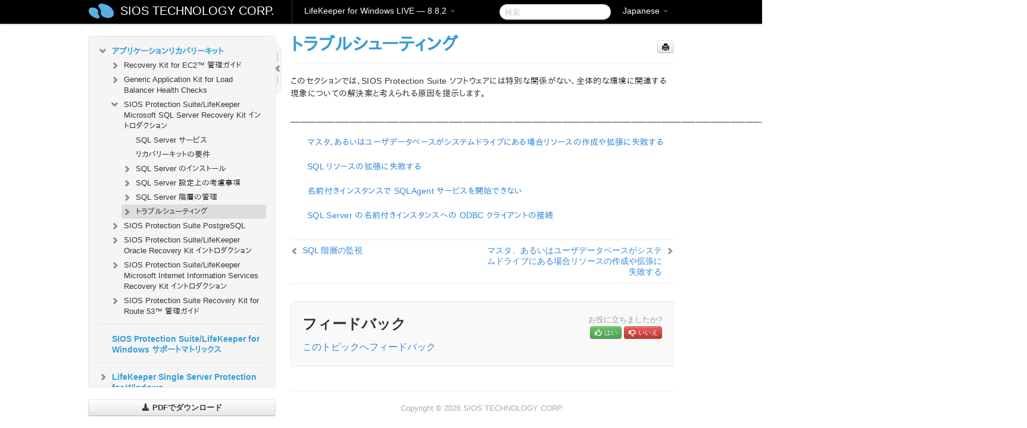

--- FILE ---
content_type: text/html; charset=UTF-8
request_url: https://docs.us.sios.com/sps/8.8.2/ja/topic/mssql-troubleshooting
body_size: 218795
content:
    <!DOCTYPE html>
          <html lang="ja">
          <head>
        <meta charset="utf-8">
        <title>トラブルシューティング - LifeKeeper for Windows LIVE - 8.8.2</title>
        <meta http-equiv="Content-Type" content="text/html; charset=UTF-8">
        <meta content="width=device-width, initial-scale=1.0" name="viewport">
        <meta name="keywords" content="">
        <meta name="description" content="このセクションでは、SIOS Protection Suite...">
        <meta name="baseUrl" content="https://www.manula.com/">
        
        <link rel="preconnect" href="https://static.manula.com/" crossorigin>
        <link rel="dns-prefetch" href="https://static.manula.com/">
        
            <link rel="preconnect" href="https://cdn.manula.com/" crossorigin>
    <link rel="dns-prefetch" href="https://cdn.manula.com/">
      <meta property="og:type" content="website">
      <meta property="og:site_name" content="SIOS TECHNOLOGY CORP.">
      <link rel="canonical" href="https://docs.us.sios.com/sps/8.8.2/ja/topic/mssql-troubleshooting">
      
      <meta name="topic-selected" content="870484" data-slug="mssql-troubleshooting">
        <!-- OpenGraph -->
        <meta property="og:title" content="トラブルシューティング - LifeKeeper for Windows LIVE - 8.8.2">
        
                  <meta property="og:image" content="https://manula.r.sizr.io/logo-side/user/1870/img/logo-sios-v-a.png">
                
        <meta property="og:description" content="このセクションでは、SIOS Protection Suite...">
        <meta property="og:url" content="https://docs.us.sios.com/sps/8.8.2/ja/topic/mssql-troubleshooting">
        
        <!-- Twitter Card -->
        <meta name="twitter:card" content="summary" />
        <meta name="twitter:site" content="@ManulaSoftware" />
        <meta name="xhrTopicEndpoint" content="https://docs.us.sios.com/sps/8.8.2/ja/xhr-topic">
              <link type="image/x-icon" href="https://cdn.manula.com/user/1870/img/logo-sios-v-lg.png?v=20220118213747" rel="shortcut icon">
      <link rel="apple-touch-icon" href="https://cdn.manula.com/user/1870/img/logo-sios-v-lg.png?v=20220118213747">
            <link rel="stylesheet" href="https://static.manula.com/css/bootstrap-2.0.3.min.css" type="text/css">
    <link rel="stylesheet" href="https://static.manula.com/css/bootstrap-responsive-2.0.3.min.css" type="text/css">
    <link rel="stylesheet" href="https://static.manula.com/css/tippy-theme.6.3.1.light.css" type="text/css">
    <link rel="stylesheet" href="https://static.manula.com/css/screen.css?v=20240402" type="text/css">
    <link rel="stylesheet" href="https://static.manula.com/css/jquery.fancybox-2.1.7.min.css" type="text/css">
    <link rel="stylesheet" href="https://static.manula.com/css/print.css?v=20240402" type="text/css" media="print">

        <style type="text/css">
      .content-wrapper {
        max-width: 1024px;
      }

      pre, code {
        word-break: break-all;
        word-wrap: break-word;
        white-space: pre;
        white-space: pre-wrap;
      }
      pre, code {
        prince-text-replace: '&' '&\200B'
      }

      
              #topic-header h1 {
          color: #369dd8;
          font-family:Helvetica, Arial, IPAPGothic, sans-serif;
        }
      
      #topic-body, #topic-body p, #topic-body li {
        font-size: 14px;
        font-family: Helvetica, Arial, IPAPGothic, sans-serif;
        color: #333333;
        line-height: 1.5em;
      }

      #topic-body h1, #topic-body .h1 {
        font-size: 30px;
        font-family: Helvetica, Arial, IPAPGothic, sans-serif;
        color: #369dd8;
      }
      #topic-body h2, #topic-body .h2 {
        font-size: 24px;
        font-family: Helvetica, Arial, IPAPGothic, sans-serif;
        color: #369dd8;
      }
      #topic-body h3, #topic-body .h3 {
        font-size: 18px;
        font-family: Helvetica, Arial, IPAPGothic, sans-serif;
        color: #369dd8;
      }
      #topic-body h4, #topic-body .h4 {
        font-size: 14px;
        font-family: Helvetica, Arial, IPAPGothic, sans-serif;
        color: #369dd8;
      }
      #topic-body h5, #topic-body .h5 {
        font-size: 14px;
        font-family: Helvetica, Arial, IPAPGothic, sans-serif;
        color: #369dd8;
      }

      #topic-body h6, #topic-body .h6 {
        font-size: 14px;
        font-family: Helvetica, Arial, IPAPGothic, sans-serif;
        color: #369dd8;
      }

      #topic-body h7, #topic-body .h7 {
        font-size: 14px;
        font-family: Helvetica, Arial, IPAPGothic, sans-serif;
        color: #369dd8;
      }


      #topic-body a {
        color: #3287db;
      }
      #topic-body a:hover {
        color: #1065b9;
      }
      
      
      #topic-body sup a {text-decoration: none;}
      
      .search-result h3, .search-result h4 {color: ;}
      .search-result h4 a {color: #3287db;}

                        .navbar-inner {
            background-color: #000000;
            background-image: none;
          }
          .navbar .divider-vertical {
            background-color: #333333;
            border-right-color: #000000;
          }
              
        .navbar .brand, navbar .brand:hover,
        .navbar .nav > li > a, .navbar .nav > li > a:hover {
          color: #ffffff;
          text-shadow: 1px 1px #000000;
          font-family: Helvetica, Arial, IPAPGothic, sans-serif;
        }
        .navbar-search .search-query {
          border-color: #000000;
        }
        .navbar .btn-navbar {
          background-color: #47aee9;
          background-image: -moz-linear-gradient(top, #58bffa, #369dd8);
          background-image: -ms-linear-gradient(top, #58bffa, #369dd8);
          background-image: -webkit-gradient(linear, 0 0, 0 100%, from(#58bffa), to(#369dd8));
          background-image: -webkit-linear-gradient(top, #58bffa, #369dd8);
          background-image: -o-linear-gradient(top, #58bffa, #369dd8);
          background-image: linear-gradient(top, #58bffa, #369dd8);
          filter: progid:dximagetransform.microsoft.gradient(startColorstr='#58bffa', endColorstr='#369dd8', GradientType=0);
        }
        .navbar .btn-navbar:hover {
          background-color: #58bffa;
        }
        #manual-toc > li > a,
        #manual-toc-phone > li > a {
          color: #369dd8;
          font-family: Helvetica, Arial, IPAPGothic, sans-serif;
        }

        #manual-toc > li > ul a,
        #manual-toc-phone > li > ul a {
          color: #333333;
          font-family: Helvetica, Arial, IPAPGothic, sans-serif;
        }
        
        #content .topic-prev-next a,
        #comment-container a.btn-show-comment-form {
          color: #3287db;
        }
        #content .topic-prev-next a:hover,
        #comment-container a.btn-show-comment-form:hover {
          color: #1065b9;
        }
          </style>

    <!--[if IE 8]>
    	<link rel="stylesheet" href="https://static.manula.com/css/screen-ie8.css?v=20240402" type="text/css">
    <![endif]-->

    
          <link rel="stylesheet" href="https://cdn.manula.com/user/1870/1516287119_styles.css?v=20220617175044" type="text/css">
    
    
        
                  <!-- Google Analytics -->
  		  		  <script>
  		        (function(i,s,o,g,r,a,m){i['GoogleAnalyticsObject']=r;i[r]=i[r]||function(){
        (i[r].q=i[r].q||[]).push(arguments)},i[r].l=1*new Date();a=s.createElement(o),
        m=s.getElementsByTagName(o)[0];a.async=1;a.src=g;m.parentNode.insertBefore(a,m)
        })(window,document,'script','https://www.google-analytics.com/analytics.js','ga');
        
                  ga('create', 'UA-37389943-2', 'auto');
          ga('send', 'pageview', {
            'anonymizeIp': true
          });
                
                  ga('create', 'UA-23814819-4', 'auto', 'manulaCustomer');
          ga('manulaCustomer.send', 'pageview', {
            'anonymizeIp': true
          });
              </script>
      <!-- End Google Analytics -->
                      <!-- Google Tag Manager -->
  		  		  <script>
  		          (function(w,d,s,l,i){w[l]=w[l]||[];w[l].push({'gtm.start':
          new Date().getTime(),event:'gtm.js'});var f=d.getElementsByTagName(s)[0],
          j=d.createElement(s),dl=l!='dataLayer'?'&l='+l:'';j.async=true;j.src=
          'https://www.googletagmanager.com/gtm.js?id='+i+dl;f.parentNode.insertBefore(j,f);
          })(window,document,'script','dataLayer','GTM-MP3FRH');
      </script>
      <!-- End Google Tag Manager -->
          </head>
      <body class="media-screen manual topic topic-870484 xhr-topics">
            <div class="navbar navbar-fixed-top">
      <div class="navbar-inner">
        <div class="content-wrapper">
          <div class="container-fluid">

            <!-- company logo -->
                          <a href="https://docs.us.sios.com/sps"><img src="https://manula.r.sizr.io/logo-top/user/1870/img/symbol-sios-blue-lg.png" class="pull-left custom-nav-logo" alt=""></a>
                        <!-- end company logo -->

            <!-- start languages & login -->
            <ul id="manual-topic-language" class="nav pull-right">
                          <li class="dropdown"><a href="#" class="dropdown-toggle" data-toggle="dropdown">Japanese <b class="caret"></b></a>
                <ul class="dropdown-menu">
                                                                                <li class="">
                                                  <!-- when on topic page: allow language switch to the same topic in the selected language -->
                          <a href="https://docs.us.sios.com/sps/8.8.2/en/topic/mssql-troubleshooting" data-lang-url="https://docs.us.sios.com/sps/8.8.2/en/topic/">English</a>
                                              </li>
                                                                                                                </ul>
              </li>
                                                      </ul>
            <!-- end languages -->
            <div>
            <!-- phone bar -->
            <div id="nav-phone-branding" class="clearfix">
              <a href="https://docs.us.sios.com/sps" class="brand brand-phone">SIOS TECHNOLOGY CORP.</a>
              <div class="btn-group pull-left">
                                  <a href="#" class="btn btn-inverse brand brand-phone brand-phone-sub dropdown-toggle" data-toggle="dropdown" style="margin: 0px; border: none; outline: none; box-shadow: none; background: none;">
                    LifeKeeper for Windows LIVE &mdash; 8.8.2                                          <span class="caret" style="margin-top: 7px;"></span>
                                      </a>
                                                  <ul class="dropdown-menu">
                                                                <li><a href="https://docs.us.sios.com/sps?l=ja">10.0</a></li>
                                                                <li><a href="https://docs.us.sios.com/sps?v=8.11.0&l=ja">8.11.0</a></li>
                                                                <li><a href="https://docs.us.sios.com/sps?v=8.10.2&l=ja">8.10.2</a></li>
                                                                <li><a href="https://docs.us.sios.com/sps?v=8.10.1&l=ja">8.10.1</a></li>
                                                                <li><a href="https://docs.us.sios.com/sps?v=8.10.0&l=ja">8.10.0</a></li>
                                                                <li><a href="https://docs.us.sios.com/sps?v=8.9.2&l=ja">8.9.2</a></li>
                                                                <li><a href="https://docs.us.sios.com/sps?v=8.9.1&l=ja">8.9.1</a></li>
                                                                <li><a href="https://docs.us.sios.com/sps?v=8.9.0&l=ja">8.9.0</a></li>
                                                                <li><a href="https://docs.us.sios.com/sps?v=8.8.2&l=ja">8.8.2</a></li>
                                                                <li><a href="https://docs.us.sios.com/sps?v=8.8.1&l=ja">8.8.1</a></li>
                                                                <li><a href="https://docs.us.sios.com/sps?v=8.8.0&l=ja">8.8.0</a></li>
                                                                <li><a href="https://docs.us.sios.com/sps?v=8.7.2&l=ja">8.7.2</a></li>
                                      </ul>
                              </div>
            </div>

            <div id="nav-phone-service" class="clearfix">
              <a class="btn btn-navbar toc-toggle" data-toggle="collapse" data-target=".nav-collapse" style="white-space:nowrap;">
                <span class="browse" style="padding-left:25px;">目次</span>
                <span class="icon-bar"></span>
                <span class="icon-bar"></span>
                <span class="icon-bar"></span>
              </a>
              <!-- copy desktop code for search-box to this place with js -->
            </div>
            <!-- end phone/tablet bar -->


            <!-- desktop/tablet bar -->
            <a class="brand brand-large" href="https://docs.us.sios.com/sps">
              SIOS TECHNOLOGY CORP.            </a>

            <ul class="nav main">
              <li class="divider-vertical"></li>
                              <li class="dropdown">
                                      <a href="#" class="dropdown-toggle" data-toggle="dropdown">
                      LifeKeeper for Windows LIVE &mdash; 8.8.2                      <b class="caret "></b>
                    </a>
                  
                                    <ul class="dropdown-menu">
                                                                <li><a href="https://docs.us.sios.com/sps?l=ja">LifeKeeper for Windows LIVE &mdash; 10.0</a></li>
                                                                <li><a href="https://docs.us.sios.com/sps?v=8.11.0&l=ja">LifeKeeper for Windows LIVE &mdash; 8.11.0</a></li>
                                                                <li><a href="https://docs.us.sios.com/sps?v=8.10.2&l=ja">LifeKeeper for Windows LIVE &mdash; 8.10.2</a></li>
                                                                <li><a href="https://docs.us.sios.com/sps?v=8.10.1&l=ja">LifeKeeper for Windows LIVE &mdash; 8.10.1</a></li>
                                                                <li><a href="https://docs.us.sios.com/sps?v=8.10.0&l=ja">LifeKeeper for Windows LIVE &mdash; 8.10.0</a></li>
                                                                <li><a href="https://docs.us.sios.com/sps?v=8.9.2&l=ja">LifeKeeper for Windows LIVE &mdash; 8.9.2</a></li>
                                                                <li><a href="https://docs.us.sios.com/sps?v=8.9.1&l=ja">LifeKeeper for Windows LIVE &mdash; 8.9.1</a></li>
                                                                <li><a href="https://docs.us.sios.com/sps?v=8.9.0&l=ja">LifeKeeper for Windows LIVE &mdash; 8.9.0</a></li>
                                                                <li><a href="https://docs.us.sios.com/sps?v=8.8.2&l=ja">LifeKeeper for Windows LIVE &mdash; 8.8.2</a></li>
                                                                <li><a href="https://docs.us.sios.com/sps?v=8.8.1&l=ja">LifeKeeper for Windows LIVE &mdash; 8.8.1</a></li>
                                                                <li><a href="https://docs.us.sios.com/sps?v=8.8.0&l=ja">LifeKeeper for Windows LIVE &mdash; 8.8.0</a></li>
                                                                <li><a href="https://docs.us.sios.com/sps?v=8.7.2&l=ja">LifeKeeper for Windows LIVE &mdash; 8.7.2</a></li>
                                      </ul>
                  
                </li>
                          </ul>


            <form method="get" id="manual-topic-search" class="navbar-search pull-right" action="https://docs.us.sios.com/sps/8.8.2/ja/search">
              <input type="text" name="q" value="" class="search-query" placeholder="検索" title="検索">
            </form>
            <!-- end desktop bar -->
            </div>
          </div>
        </div>
      </div>
    </div>

    <div id="nav-phone" class="nav-collapse collapse">
    <div class="well">
      <!-- <h6 style="color: #999; margin-bottom:10px;">Table of Contents</h6> -->
      <!-- copy desktop code for toc to this place with js -->
    </div>
    </div>
      <div class="content-wrapper">
        <div class="container-fluid">
                      <div class="row-fluid">
              <div id="sidebar" class="span4">
                  	<!-- OUTER MENU TOGGLE -->
    <div class="box x-box-set-width box-gn-icon-menu-outer">
  		<a class="alert gn-icon-menu-outer x-toggle-toc-menu" style="display:none;" title=""><img src="https://static.manula.com/img/vgrabber.png" alt="Grab" /><i class="icon-chevron-right"></i><img src="https://static.manula.com/img/vgrabber.png" alt="Grab"/></a>
  	</div>
  	<!-- END OUTER MENU TOGGLE -->
    
    <div class="box box-toc" style="">
  		<!-- INNER MENU TOGGLE -->
  		<a class="gn-icon-menu-inner x-toggle-toc-menu" title="">
  			<span class="arrow-2-3"><img src="https://static.manula.com/img/vgrabber.png" alt="Grab"/><i class="icon-chevron-left"></i><img src="https://static.manula.com/img/vgrabber.png" alt="Grab"/></span>
  		</a>
  		<!-- INNER MENU TOGGLE -->

      <div class="well sidebar-nav">
        <a href="https://docs.us.sios.com/sps?v=8.8.2&l=ja" class="sidebar-logo"><img src="https://manula.r.sizr.io/logo-side/user/1870/img/logo-sios-v-a.png" alt=""></a><ul id="manual-toc" class="toc toc-expandable x-delay-visibility" data-state-id="29488" data-toc-depth-max="0"><li class="divider"></li>
<li class="nav-header" data-product-topic-id="986493" data-topic-id="869918" data-topic-name="sios-protection-suite-for-windows"><a href="https://docs.us.sios.com/sps/8.8.2/ja/topic/sios-protection-suite-for-windows">SIOS Protection Suite/LifeKeeper for Windows </a></li><li class="divider"></li>
<li class="nav-header nav-header-sub" data-product-topic-id="986494" data-topic-id="869919" data-topic-name="sios-protection-suite-for-windows-release-notes"><a href="https://docs.us.sios.com/sps/8.8.2/ja/topic/sios-protection-suite-for-windows-release-notes">SIOS Protection Suite/LifeKeeper for Windows リリースノート</a><ul class="toc-display-986494" data-parent-product-topic-id="986494" data-toc-depth="1"></ul></li><li class="divider"></li>
<li class="nav-header" data-product-topic-id="986496" data-topic-id="869921" data-topic-name="sios-protection-suite-for-windows-quick-start-guide"><a href="https://docs.us.sios.com/sps/8.8.2/ja/topic/sios-protection-suite-for-windows-quick-start-guide">SIOS Protection Suite/LifeKeeper for Windows クイックスタートガイド</a></li><li class="divider"></li>
<li class="nav-header" data-product-topic-id="986497" data-topic-id="869922" data-topic-name="aws-direct-connect-quick-start-guide"><a href="https://docs.us.sios.com/sps/8.8.2/ja/topic/aws-direct-connect-quick-start-guide">AWS Direct Connect クイックスタートガイド</a></li><li class="divider"></li>
<li class="nav-header" data-product-topic-id="986498" data-topic-id="869923" data-topic-name="aws-vpc-peering-connections-quick-start-guide"><a href="https://docs.us.sios.com/sps/8.8.2/ja/topic/aws-vpc-peering-connections-quick-start-guide">AWS VPC ピア接続クイックスタートガイド</a></li><li class="divider"></li>
<li class="nav-header nav-header-sub" data-product-topic-id="986499" data-topic-id="869924" data-topic-name="microsoft-azure-validation-guide"><a href="https://docs.us.sios.com/sps/8.8.2/ja/topic/microsoft-azure-validation-guide"><i class="icon-chevron-down x-show" data-icon-init="icon-chevron-down" data-icon="icon-chevron-right"></i>Microsoft Azure 動作検証ガイド</a><ul class="toc-display-986499" data-parent-product-topic-id="986499" data-toc-depth="1">
<li class="" data-product-topic-id="986500" data-topic-id="869925" data-topic-name="microsoft-azure-overview"><a href="https://docs.us.sios.com/sps/8.8.2/ja/topic/microsoft-azure-overview">Microsoft Azure の概要</a></li>
<li class="" data-product-topic-id="986501" data-topic-id="869926" data-topic-name="azure-specific-settings"><a href="https://docs.us.sios.com/sps/8.8.2/ja/topic/azure-specific-settings">Azure 特有の設定について</a></li>
<li class="" data-product-topic-id="986502" data-topic-id="869927" data-topic-name="azure-guide-cautions"><a href="https://docs.us.sios.com/sps/8.8.2/ja/topic/azure-guide-cautions">注意事項</a></li>
<li class="nav-header-sub" data-product-topic-id="986503" data-topic-id="869928" data-topic-name="build-virtual-environment-on-azure"><a href="https://docs.us.sios.com/sps/8.8.2/ja/topic/build-virtual-environment-on-azure"><i class="icon-chevron-down x-show" data-icon-init="icon-chevron-down" data-icon="icon-chevron-right"></i>Azure 上仮想環境の構築</a><ul class="toc-display-986503" data-parent-product-topic-id="986503" data-toc-depth="2">
<li class="" data-product-topic-id="986504" data-topic-id="869929" data-topic-name="create-resource-group"><a href="https://docs.us.sios.com/sps/8.8.2/ja/topic/create-resource-group">リソースグループの作成</a></li>
<li class="" data-product-topic-id="986505" data-topic-id="869930" data-topic-name="create-virtual-network"><a href="https://docs.us.sios.com/sps/8.8.2/ja/topic/create-virtual-network">仮想ネットワークの作成</a></li>
<li class="" data-product-topic-id="986506" data-topic-id="869931" data-topic-name="create-cluster-node-primay-and-standby"><a href="https://docs.us.sios.com/sps/8.8.2/ja/topic/create-cluster-node-primay-and-standby">クラスターノード（稼働系、待機系）の作成</a></li>
<li class="" data-product-topic-id="986507" data-topic-id="869932" data-topic-name="create-client-node"><a href="https://docs.us.sios.com/sps/8.8.2/ja/topic/create-client-node">クライアントの作成</a></li>
<li class="" data-product-topic-id="986508" data-topic-id="869933" data-topic-name="create-loadbalancers"><a href="https://docs.us.sios.com/sps/8.8.2/ja/topic/create-loadbalancers">ロードバランサーの作成</a></li></ul></li>
<li class="" data-product-topic-id="986509" data-topic-id="869934" data-topic-name="os-settings"><a href="https://docs.us.sios.com/sps/8.8.2/ja/topic/os-settings">OS の設定</a></li>
<li class="" data-product-topic-id="986510" data-topic-id="869935" data-topic-name="building-ha-cluster-with-lifekeeper"><a href="https://docs.us.sios.com/sps/8.8.2/ja/topic/building-ha-cluster-with-lifekeeper">SIOS Protection Suite/LifeKeeper for Windows による HA クラスターの構築</a></li>
<li class="nav-header-sub" data-product-topic-id="986511" data-topic-id="869936" data-topic-name="oracle-specific-environment-construction"><a href="https://docs.us.sios.com/sps/8.8.2/ja/topic/oracle-specific-environment-construction"><i class="icon-chevron-down x-show" data-icon-init="icon-chevron-down" data-icon="icon-chevron-right"></i>Oracle固有の環境構築</a><ul class="toc-display-986511" data-parent-product-topic-id="986511" data-toc-depth="3">
<li class="" data-product-topic-id="986512" data-topic-id="869937" data-topic-name="creating-a-mirror-volume-resource-hierarchy"><a href="https://docs.us.sios.com/sps/8.8.2/ja/topic/creating-a-mirror-volume-resource-hierarchy">ミラーボリュームリソース階層の作成</a></li>
<li class="nav-header-sub" data-product-topic-id="986513" data-topic-id="869938" data-topic-name="oracle-installation-and-configuration"><a href="https://docs.us.sios.com/sps/8.8.2/ja/topic/oracle-installation-and-configuration"><i class="icon-chevron-down x-show" data-icon-init="icon-chevron-down" data-icon="icon-chevron-right"></i>Oracleのインストールと設定</a><ul class="toc-display-986513" data-parent-product-topic-id="986513" data-toc-depth="4">
<li class="" data-product-topic-id="986514" data-topic-id="869939" data-topic-name="installation-of-oracle-database-active-system"><a href="https://docs.us.sios.com/sps/8.8.2/ja/topic/installation-of-oracle-database-active-system">Oracle Databaseのインストール（稼働系）</a></li>
<li class="" data-product-topic-id="986515" data-topic-id="869940" data-topic-name="oracle-listener-setup-active-system"><a href="https://docs.us.sios.com/sps/8.8.2/ja/topic/oracle-listener-setup-active-system">Oracleリスナーのセットアップ（稼働系）</a></li>
<li class="" data-product-topic-id="986516" data-topic-id="869941" data-topic-name="create-db-active-system"><a href="https://docs.us.sios.com/sps/8.8.2/ja/topic/create-db-active-system">DBの作成（稼働系）</a></li>
<li class="" data-product-topic-id="986517" data-topic-id="869942" data-topic-name="oracle-listener-settings-active-system"><a href="https://docs.us.sios.com/sps/8.8.2/ja/topic/oracle-listener-settings-active-system">Oracleリスナーの設定（稼働系）</a></li>
<li class="" data-product-topic-id="986518" data-topic-id="869943" data-topic-name="creating-a-password-file-active-system"><a href="https://docs.us.sios.com/sps/8.8.2/ja/topic/creating-a-password-file-active-system">パスワードファイルの作成（稼働系）</a></li>
<li class="" data-product-topic-id="986520" data-topic-id="869945" data-topic-name="standby-system-preparation-before-oracle-installation"><a href="https://docs.us.sios.com/sps/8.8.2/ja/topic/standby-system-preparation-before-oracle-installation">待機系Oracleインストール前の準備</a></li>
<li class="" data-product-topic-id="986521" data-topic-id="869946" data-topic-name="installation-of-oracle-database-standby-system"><a href="https://docs.us.sios.com/sps/8.8.2/ja/topic/installation-of-oracle-database-standby-system">Oracle Databaseのインストール（待機系）</a></li>
<li class="" data-product-topic-id="986522" data-topic-id="869947" data-topic-name="oracle-listener-setup-standby-system"><a href="https://docs.us.sios.com/sps/8.8.2/ja/topic/oracle-listener-setup-standby-system">Oracleリスナーのセットアップ（待機系）</a></li>
<li class="" data-product-topic-id="986523" data-topic-id="869948" data-topic-name="db"><a href="https://docs.us.sios.com/sps/8.8.2/ja/topic/db">DBの作成（待機系）</a></li>
<li class="" data-product-topic-id="986524" data-topic-id="869949" data-topic-name="creating-a-password-file-standby-system"><a href="https://docs.us.sios.com/sps/8.8.2/ja/topic/creating-a-password-file-standby-system">パスワードファイルの作成（待機系）</a></li>
<li class="" data-product-topic-id="986525" data-topic-id="869950" data-topic-name="oracle-standby-system"><a href="https://docs.us.sios.com/sps/8.8.2/ja/topic/oracle-standby-system">Oracleリスナーの設定（待機系）</a></li>
<li class="" data-product-topic-id="986526" data-topic-id="869951" data-topic-name="switch-back-to-active-system"><a href="https://docs.us.sios.com/sps/8.8.2/ja/topic/switch-back-to-active-system">稼働系へのスイッチバック</a></li></ul></li>
<li class="" data-product-topic-id="986527" data-topic-id="869952" data-topic-name="oracle-protection"><a href="https://docs.us.sios.com/sps/8.8.2/ja/topic/oracle-protection">Oracleの保護</a></li>
<li class="nav-header-sub" data-product-topic-id="986528" data-topic-id="869953" data-topic-name="connection-confirmation-client"><a href="https://docs.us.sios.com/sps/8.8.2/ja/topic/connection-confirmation-client"><i class="icon-chevron-down x-show" data-icon-init="icon-chevron-down" data-icon="icon-chevron-right"></i>接続確認（クライアント）</a><ul class="toc-display-986528" data-parent-product-topic-id="986528" data-toc-depth="5">
<li class="" data-product-topic-id="986529" data-topic-id="869954" data-topic-name="oracle-install-client"><a href="https://docs.us.sios.com/sps/8.8.2/ja/topic/oracle-install-client">Oracleクライアントのインストール</a></li>
<li class="" data-product-topic-id="986530" data-topic-id="869955" data-topic-name="oracle-check-client-connection"><a href="https://docs.us.sios.com/sps/8.8.2/ja/topic/oracle-check-client-connection">Oracleクライアントの接続確認</a></li></ul></li></ul></li>
<li class="nav-header-sub" data-product-topic-id="986531" data-topic-id="869956" data-topic-name="postgresql-specific-environment-construction"><a href="https://docs.us.sios.com/sps/8.8.2/ja/topic/postgresql-specific-environment-construction"><i class="icon-chevron-down x-show" data-icon-init="icon-chevron-down" data-icon="icon-chevron-right"></i>PostgreSQL固有の環境構築</a><ul class="toc-display-986531" data-parent-product-topic-id="986531" data-toc-depth="6">
<li class="" data-product-topic-id="986532" data-topic-id="869957" data-topic-name="postgresql-installation-and-setting-active-system-standby-system"><a href="https://docs.us.sios.com/sps/8.8.2/ja/topic/postgresql-installation-and-setting-active-system-standby-system">PostgreSQLのインストールと設定（稼働系、待機系）</a></li>
<li class="" data-product-topic-id="986533" data-topic-id="869958" data-topic-name="creating-a-hierarchy-of-mirror-volume-resource-active-system"><a href="https://docs.us.sios.com/sps/8.8.2/ja/topic/creating-a-hierarchy-of-mirror-volume-resource-active-system">ミラーボリュームリソース階層の作成（稼働系）</a></li>
<li class="" data-product-topic-id="986534" data-topic-id="869959" data-topic-name="postgresqlchange-postgresql-related-parameters-active-system-standby-system"><a href="https://docs.us.sios.com/sps/8.8.2/ja/topic/postgresqlchange-postgresql-related-parameters-active-system-standby-system">PostgreSQL関連パラメーターの変更（稼働系、待機系）</a></li>
<li class="" data-product-topic-id="986535" data-topic-id="869960" data-topic-name="postgresql-database-protection-active-system"><a href="https://docs.us.sios.com/sps/8.8.2/ja/topic/postgresql-database-protection-active-system">PostgreSQLデータベースの保護（稼働系）</a></li>
<li class="" data-product-topic-id="986536" data-topic-id="869961" data-topic-name="postgresql-connection-confirmation-client"><a href="https://docs.us.sios.com/sps/8.8.2/ja/topic/postgresql-connection-confirmation-client">接続確認（クライアント）</a></li></ul></li></ul></li><li class="divider"></li>
<li class="nav-header nav-header-sub" data-product-topic-id="986537" data-topic-id="869962" data-topic-name="sios-protection-suite-for-windows-installation-guide"><a href="https://docs.us.sios.com/sps/8.8.2/ja/topic/sios-protection-suite-for-windows-installation-guide"><i class="icon-chevron-down x-show" data-icon-init="icon-chevron-down" data-icon="icon-chevron-right"></i>SIOS Protection Suite/LifeKeeper インストレーションガイド</a><ul class="toc-display-986537" data-parent-product-topic-id="986537" data-toc-depth="1">
<li class="nav-header-sub" data-product-topic-id="986538" data-topic-id="869963" data-topic-name="planning-your-sios-protection-suite-environment"><a href="https://docs.us.sios.com/sps/8.8.2/ja/topic/planning-your-sios-protection-suite-environment"><i class="icon-chevron-down x-show" data-icon-init="icon-chevron-down" data-icon="icon-chevron-right"></i>SIOS Protection Suite/LifeKeeper 環境のプランニング</a><ul class="toc-display-986538" data-parent-product-topic-id="986538" data-toc-depth="2">
<li class="" data-product-topic-id="986539" data-topic-id="869964" data-topic-name="planning-server-communication"><a href="https://docs.us.sios.com/sps/8.8.2/ja/topic/planning-server-communication">サーバ通信のプランニング</a></li>
<li class="" data-product-topic-id="986540" data-topic-id="869965" data-topic-name="recovery-kit-requirements"><a href="https://docs.us.sios.com/sps/8.8.2/ja/topic/recovery-kit-requirements">リカバリキットの要件</a></li>
<li class="" data-product-topic-id="986541" data-topic-id="869966" data-topic-name="storage-and-adapter-requirements"><a href="https://docs.us.sios.com/sps/8.8.2/ja/topic/storage-and-adapter-requirements">ストレージとアダプタの要件</a></li>
<li class="" data-product-topic-id="986542" data-topic-id="869967" data-topic-name="verifying-server-specifications"><a href="https://docs.us.sios.com/sps/8.8.2/ja/topic/verifying-server-specifications">サーバ仕様の確認</a></li></ul></li>
<li class="nav-header-sub" data-product-topic-id="986543" data-topic-id="869968" data-topic-name="setting-up-your-sios-protection-suite-environment"><a href="https://docs.us.sios.com/sps/8.8.2/ja/topic/setting-up-your-sios-protection-suite-environment"><i class="icon-chevron-down x-show" data-icon-init="icon-chevron-down" data-icon="icon-chevron-right"></i>SIOS Protection Suite/LifeKeeper 環境のセットアップ</a><ul class="toc-display-986543" data-parent-product-topic-id="986543" data-toc-depth="3">
<li class="" data-product-topic-id="986544" data-topic-id="869969" data-topic-name="configuring-your-storage"><a href="https://docs.us.sios.com/sps/8.8.2/ja/topic/configuring-your-storage">ストレージの構成</a></li>
<li class="" data-product-topic-id="986545" data-topic-id="869970" data-topic-name="dns-resource-requirements"><a href="https://docs.us.sios.com/sps/8.8.2/ja/topic/dns-resource-requirements">DNS リソースの要件</a></li>
<li class="" data-product-topic-id="986546" data-topic-id="869971" data-topic-name="installing-and-setting-up-database-applications"><a href="https://docs.us.sios.com/sps/8.8.2/ja/topic/installing-and-setting-up-database-applications">データベースアプリケーションのインストールと設定</a></li>
<li class="" data-product-topic-id="986547" data-topic-id="869972" data-topic-name="safe-creation-of-shared-disk-volume-instances"><a href="https://docs.us.sios.com/sps/8.8.2/ja/topic/safe-creation-of-shared-disk-volume-instances">共有ディスクボリュームインスタンスの安全な作成</a></li>
<li class="" data-product-topic-id="986548" data-topic-id="869973" data-topic-name="verifying-network-configuration"><a href="https://docs.us.sios.com/sps/8.8.2/ja/topic/verifying-network-configuration">ネットワーク構成の確認</a></li></ul></li>
<li class="nav-header-sub" data-product-topic-id="986549" data-topic-id="869974" data-topic-name="installing-sios-protection-suite"><a href="https://docs.us.sios.com/sps/8.8.2/ja/topic/installing-sios-protection-suite"><i class="icon-chevron-down x-show" data-icon-init="icon-chevron-down" data-icon="icon-chevron-right"></i>SIOS Protection Suite/LifeKeeper のインストール</a><ul class="toc-display-986549" data-parent-product-topic-id="986549" data-toc-depth="4">
<li class="" data-product-topic-id="986550" data-topic-id="869975" data-topic-name="core-software"><a href="https://docs.us.sios.com/sps/8.8.2/ja/topic/core-software">SIOS Protection Suite/LifeKeeper Core ソフトウェア</a></li>
<li class="" data-product-topic-id="986551" data-topic-id="869976" data-topic-name="installing-core"><a href="https://docs.us.sios.com/sps/8.8.2/ja/topic/installing-core">Core のインストール</a></li>
<li class="nav-header-sub" data-product-topic-id="986552" data-topic-id="869977" data-topic-name="licensing"><a href="https://docs.us.sios.com/sps/8.8.2/ja/topic/licensing"><i class="icon-chevron-down x-show" data-icon-init="icon-chevron-down" data-icon="icon-chevron-right"></i>LifeKeeper ライセンスについて</a><ul class="toc-display-986552" data-parent-product-topic-id="986552" data-toc-depth="5">
<li class="" data-product-topic-id="1166174" data-topic-id="1013689" data-topic-name="how-to-obtain-licenses"><a href="https://docs.us.sios.com/sps/8.8.2/ja/topic/how-to-obtain-licenses">ライセンスの取得方法</a></li>
<li class="" data-product-topic-id="1166175" data-topic-id="1013690" data-topic-name="how-to-install-licenses"><a href="https://docs.us.sios.com/sps/8.8.2/ja/topic/how-to-install-licenses">ライセンスのインストール方法</a></li></ul></li>
<li class="" data-product-topic-id="986553" data-topic-id="869978" data-topic-name="installing-localized-language-supplement"><a href="https://docs.us.sios.com/sps/8.8.2/ja/topic/installing-localized-language-supplement">LifeKeeper for Windows ローカライズ言語サプリメントのインストール</a></li>
<li class="" data-product-topic-id="986554" data-topic-id="869979" data-topic-name="silent-installation-of-sios-protection-suite"><a href="https://docs.us.sios.com/sps/8.8.2/ja/topic/silent-installation-of-sios-protection-suite">SIOS Protection Suite/LifeKeeper の サイレントインストール</a></li>
<li class="" data-product-topic-id="986555" data-topic-id="869980" data-topic-name="third-party-product-files"><a href="https://docs.us.sios.com/sps/8.8.2/ja/topic/third-party-product-files">サードパーティ製品のファイル</a></li>
<li class="" data-product-topic-id="986556" data-topic-id="869981" data-topic-name="application-directory-anomaly"><a href="https://docs.us.sios.com/sps/8.8.2/ja/topic/application-directory-anomaly">アプリケーションディレクトリの例外事項</a></li>
<li class="" data-product-topic-id="986557" data-topic-id="869982" data-topic-name="uninstalling-sios-protection-suite-for-windows"><a href="https://docs.us.sios.com/sps/8.8.2/ja/topic/uninstalling-sios-protection-suite-for-windows">SIOS Protection Suite/LifeKeeper for Windows のアンインストール</a></li>
<li class="" data-product-topic-id="986558" data-topic-id="869983" data-topic-name="upgrading-sios-protection-suite"><a href="https://docs.us.sios.com/sps/8.8.2/ja/topic/upgrading-sios-protection-suite">SIOS Protection Suite/LifeKeeper のアップグレード</a></li>
<li class="" data-product-topic-id="986559" data-topic-id="869984" data-topic-name="repair"><a href="https://docs.us.sios.com/sps/8.8.2/ja/topic/repair">修復</a></li>
<li class="" data-product-topic-id="986560" data-topic-id="869985" data-topic-name="starting-lifekeeper"><a href="https://docs.us.sios.com/sps/8.8.2/ja/topic/starting-lifekeeper">LifeKeeper の起動</a></li></ul></li></ul></li><li class="divider"></li>
<li class="nav-header nav-header-sub" data-product-topic-id="986561" data-topic-id="869986" data-topic-name="sios-protection-suite-for-windows-technical-documentation"><a href="https://docs.us.sios.com/sps/8.8.2/ja/topic/sios-protection-suite-for-windows-technical-documentation"><i class="icon-chevron-down x-show" data-icon-init="icon-chevron-down" data-icon="icon-chevron-right"></i>SIOS Protection Suite/LifeKeeper for Windows テクニカルドキュメンテーション</a><ul class="toc-display-986561" data-parent-product-topic-id="986561" data-toc-depth="1">
<li class="nav-header-sub" data-product-topic-id="986562" data-topic-id="869987" data-topic-name="introduction"><a href="https://docs.us.sios.com/sps/8.8.2/ja/topic/introduction"><i class="icon-chevron-down x-show" data-icon-init="icon-chevron-down" data-icon="icon-chevron-right"></i>はじめに</a><ul class="toc-display-986562" data-parent-product-topic-id="986562" data-toc-depth="2">
<li class="" data-product-topic-id="986563" data-topic-id="869988" data-topic-name="core"><a href="https://docs.us.sios.com/sps/8.8.2/ja/topic/core">Core</a></li>
<li class="" data-product-topic-id="986564" data-topic-id="869989" data-topic-name="mssql"><a href="https://docs.us.sios.com/sps/8.8.2/ja/topic/mssql">MSSQL</a></li>
<li class="nav-header-sub" data-product-topic-id="986565" data-topic-id="869990" data-topic-name="communication-paths"><a href="https://docs.us.sios.com/sps/8.8.2/ja/topic/communication-paths"><i class="icon-chevron-down x-show" data-icon-init="icon-chevron-down" data-icon="icon-chevron-right"></i>コミュニケーションパス</a><ul class="toc-display-986565" data-parent-product-topic-id="986565" data-toc-depth="3">
<li class="" data-product-topic-id="986566" data-topic-id="869991" data-topic-name="communication-path-types"><a href="https://docs.us.sios.com/sps/8.8.2/ja/topic/communication-path-types">コミュニケーションパスの種類</a></li>
<li class="" data-product-topic-id="986567" data-topic-id="869992" data-topic-name="heartbeat"><a href="https://docs.us.sios.com/sps/8.8.2/ja/topic/heartbeat">SIOS Protection Suite/LifeKeeper のハートビート</a></li>
<li class="" data-product-topic-id="986568" data-topic-id="869993" data-topic-name="heartbeat-interval"><a href="https://docs.us.sios.com/sps/8.8.2/ja/topic/heartbeat-interval">ハートビート間隔</a></li>
<li class="" data-product-topic-id="986569" data-topic-id="869994" data-topic-name="safety-check"><a href="https://docs.us.sios.com/sps/8.8.2/ja/topic/safety-check">セーフティチェック</a></li></ul></li>
<li class="nav-header-sub" data-product-topic-id="986570" data-topic-id="869995" data-topic-name="resource-hierarchies"><a href="https://docs.us.sios.com/sps/8.8.2/ja/topic/resource-hierarchies"><i class="icon-chevron-down x-show" data-icon-init="icon-chevron-down" data-icon="icon-chevron-right"></i>リソース階層</a><ul class="toc-display-986570" data-parent-product-topic-id="986570" data-toc-depth="4">
<li class="" data-product-topic-id="986571" data-topic-id="869996" data-topic-name="hierarchy-relationships"><a href="https://docs.us.sios.com/sps/8.8.2/ja/topic/hierarchy-relationships">階層の関係</a></li>
<li class="" data-product-topic-id="986572" data-topic-id="869997" data-topic-name="resource-hierarchy-information"><a href="https://docs.us.sios.com/sps/8.8.2/ja/topic/resource-hierarchy-information">リソース階層情報</a></li>
<li class="" data-product-topic-id="986573" data-topic-id="869998" data-topic-name="resource-states"><a href="https://docs.us.sios.com/sps/8.8.2/ja/topic/resource-states">リソースのステータス</a></li>
<li class="" data-product-topic-id="986574" data-topic-id="869999" data-topic-name="shared-equivalencies"><a href="https://docs.us.sios.com/sps/8.8.2/ja/topic/shared-equivalencies">共有イクイバレンシ</a></li></ul></li></ul></li>
<li class="nav-header-sub" data-product-topic-id="986575" data-topic-id="870000" data-topic-name="configuration"><a href="https://docs.us.sios.com/sps/8.8.2/ja/topic/configuration"><i class="icon-chevron-down x-show" data-icon-init="icon-chevron-down" data-icon="icon-chevron-right"></i>構成</a><ul class="toc-display-986575" data-parent-product-topic-id="986575" data-toc-depth="5">
<li class="" data-product-topic-id="986576" data-topic-id="870001" data-topic-name="sios-protection-suite-configuration-steps"><a href="https://docs.us.sios.com/sps/8.8.2/ja/topic/sios-protection-suite-configuration-steps">SIOS Protection Suite/LifeKeeper の設定手順</a></li>
<li class="" data-product-topic-id="986577" data-topic-id="870002" data-topic-name="active-active-grouping"><a href="https://docs.us.sios.com/sps/8.8.2/ja/topic/active-active-grouping">アクティブ / アクティブグループ化</a></li>
<li class="" data-product-topic-id="986578" data-topic-id="870003" data-topic-name="active-standby-grouping"><a href="https://docs.us.sios.com/sps/8.8.2/ja/topic/active-standby-grouping">アクティブ / スタンバイ グループ化</a></li>
<li class="" data-product-topic-id="986579" data-topic-id="870004" data-topic-name="intelligent-versus-automatic-switchback"><a href="https://docs.us.sios.com/sps/8.8.2/ja/topic/intelligent-versus-automatic-switchback">インテリジェントスイッチバックと自動スイッチバック</a></li>
<li class="nav-header-sub" data-product-topic-id="986580" data-topic-id="870005" data-topic-name="sios-protection-suite-configurations"><a href="https://docs.us.sios.com/sps/8.8.2/ja/topic/sios-protection-suite-configurations"><i class="icon-chevron-down x-show" data-icon-init="icon-chevron-down" data-icon="icon-chevron-right"></i>SIOS Protection Suite/LifeKeeper の設定</a><ul class="toc-display-986580" data-parent-product-topic-id="986580" data-toc-depth="6">
<li class="" data-product-topic-id="986581" data-topic-id="870006" data-topic-name="common-hardware-components"><a href="https://docs.us.sios.com/sps/8.8.2/ja/topic/common-hardware-components">共通ハードウェアコンポーネント</a></li>
<li class="" data-product-topic-id="986582" data-topic-id="870007" data-topic-name="system-grouping-arrangements"><a href="https://docs.us.sios.com/sps/8.8.2/ja/topic/system-grouping-arrangements">システムのグループ化</a></li></ul></li>
<li class="" data-product-topic-id="986583" data-topic-id="870008" data-topic-name="configuring-sps-for-multibyte-language-encodings"><a href="https://docs.us.sios.com/sps/8.8.2/ja/topic/configuring-sps-for-multibyte-language-encodings">SPS/LifeKeeper でマルチバイト言語エンコーディングを設定する</a></li></ul></li>
<li class="nav-header-sub" data-product-topic-id="986584" data-topic-id="870009" data-topic-name="sios-protection-suite-administration-overview"><a href="https://docs.us.sios.com/sps/8.8.2/ja/topic/sios-protection-suite-administration-overview"><i class="icon-chevron-down x-show" data-icon-init="icon-chevron-down" data-icon="icon-chevron-right"></i>管理</a><ul class="toc-display-986584" data-parent-product-topic-id="986584" data-toc-depth="7">
<li class="nav-header-sub" data-product-topic-id="986585" data-topic-id="870010" data-topic-name="administrator-gui-tasks"><a href="https://docs.us.sios.com/sps/8.8.2/ja/topic/administrator-gui-tasks"><i class="icon-chevron-down x-show" data-icon-init="icon-chevron-down" data-icon="icon-chevron-right"></i>GUI による管理作業</a><ul class="toc-display-986585" data-parent-product-topic-id="986585" data-toc-depth="8">
<li class="" data-product-topic-id="986586" data-topic-id="870011" data-topic-name="editing-server-properties"><a href="https://docs.us.sios.com/sps/8.8.2/ja/topic/editing-server-properties">サーバプロパティの編集</a></li>
<li class="nav-header-sub" data-product-topic-id="986587" data-topic-id="870012" data-topic-name="set-server-shutdown-strategy"><a href="https://docs.us.sios.com/sps/8.8.2/ja/topic/set-server-shutdown-strategy"><i class="icon-chevron-down x-show" data-icon-init="icon-chevron-down" data-icon="icon-chevron-right"></i>サーバのシャットダウン方法の設定</a><ul class="toc-display-986587" data-parent-product-topic-id="986587" data-toc-depth="9">
<li class="" data-product-topic-id="986588" data-topic-id="870013" data-topic-name="server-properties"><a href="https://docs.us.sios.com/sps/8.8.2/ja/topic/server-properties">サーバプロパティ</a></li></ul></li>
<li class="" data-product-topic-id="986590" data-topic-id="870015" data-topic-name="disabling-automatic-failover"><a href="https://docs.us.sios.com/sps/8.8.2/ja/topic/disabling-automatic-failover">自動フェイルオーバを無効にする</a></li>
<li class="" data-product-topic-id="986591" data-topic-id="870016" data-topic-name="creating-a-communication-path"><a href="https://docs.us.sios.com/sps/8.8.2/ja/topic/creating-a-communication-path">コミュニケーションパスの作成</a></li>
<li class="" data-product-topic-id="986592" data-topic-id="870017" data-topic-name="deleting-a-communication-path"><a href="https://docs.us.sios.com/sps/8.8.2/ja/topic/deleting-a-communication-path">コミュニケーションパスの削除</a></li></ul></li>
<li class="nav-header-sub" data-product-topic-id="986593" data-topic-id="870018" data-topic-name="working-with-resource-hierarchies"><a href="https://docs.us.sios.com/sps/8.8.2/ja/topic/working-with-resource-hierarchies"><i class="icon-chevron-down x-show" data-icon-init="icon-chevron-down" data-icon="icon-chevron-right"></i>リソース階層に関連する作業</a><ul class="toc-display-986593" data-parent-product-topic-id="986593" data-toc-depth="10">
<li class="nav-header-sub" data-product-topic-id="986594" data-topic-id="870019" data-topic-name="creating-resource-hierarchies"><a href="https://docs.us.sios.com/sps/8.8.2/ja/topic/creating-resource-hierarchies"><i class="icon-chevron-down x-show" data-icon-init="icon-chevron-down" data-icon="icon-chevron-right"></i>リソース階層の作成</a><ul class="toc-display-986594" data-parent-product-topic-id="986594" data-toc-depth="11">
<li class="" data-product-topic-id="986595" data-topic-id="870020" data-topic-name="creating-a-dns-resource-hierarchy"><a href="https://docs.us.sios.com/sps/8.8.2/ja/topic/creating-a-dns-resource-hierarchy">DNS リソース階層の作成</a></li>
<li class="" data-product-topic-id="986596" data-topic-id="870021" data-topic-name="creating-a-file-share-resource-hierarchy"><a href="https://docs.us.sios.com/sps/8.8.2/ja/topic/creating-a-file-share-resource-hierarchy">ファイル共有リストリソース階層の作成</a></li>
<li class="" data-product-topic-id="986597" data-topic-id="870022" data-topic-name="creating-a-generic-application-resource-hierarchy"><a href="https://docs.us.sios.com/sps/8.8.2/ja/topic/creating-a-generic-application-resource-hierarchy">Generic Application リソース階層の作成</a></li>
<li class="" data-product-topic-id="986598" data-topic-id="870023" data-topic-name="creating-a-lan-manager-resource-hierarchy"><a href="https://docs.us.sios.com/sps/8.8.2/ja/topic/creating-a-lan-manager-resource-hierarchy">LAN Manager リソース階層の作成</a></li>
<li class="" data-product-topic-id="986599" data-topic-id="870024" data-topic-name="creating-a-volume-resource-hierarchy"><a href="https://docs.us.sios.com/sps/8.8.2/ja/topic/creating-a-volume-resource-hierarchy">ボリュームリソース階層の作成</a></li>
<li class="nav-header-sub" data-product-topic-id="986600" data-topic-id="870025" data-topic-name="creating-an-ip-address-resource-hierarchy"><a href="https://docs.us.sios.com/sps/8.8.2/ja/topic/creating-an-ip-address-resource-hierarchy"><i class="icon-chevron-down x-show" data-icon-init="icon-chevron-down" data-icon="icon-chevron-right"></i>IP アドレスリソース階層の作成</a><ul class="toc-display-986600" data-parent-product-topic-id="986600" data-toc-depth="12">
<li class="" data-product-topic-id="986601" data-topic-id="870026" data-topic-name="ip-local-recovery-scenario"><a href="https://docs.us.sios.com/sps/8.8.2/ja/topic/ip-local-recovery-scenario">IP ローカルリカバリのシナリオ</a></li></ul></li>
<li class="nav-header-sub" data-product-topic-id="986602" data-topic-id="870027" data-topic-name="editing-resource-priorities"><a href="https://docs.us.sios.com/sps/8.8.2/ja/topic/editing-resource-priorities"><i class="icon-chevron-down x-show" data-icon-init="icon-chevron-down" data-icon="icon-chevron-right"></i>リソース優先度の編集</a><ul class="toc-display-986602" data-parent-product-topic-id="986602" data-toc-depth="13">
<li class="" data-product-topic-id="986603" data-topic-id="870028" data-topic-name="incomplete-resource-priority-modification"><a href="https://docs.us.sios.com/sps/8.8.2/ja/topic/incomplete-resource-priority-modification">不完全なリソース優先度の変更</a></li></ul></li>
<li class="" data-product-topic-id="986604" data-topic-id="870029" data-topic-name="editing-resource-properties"><a href="https://docs.us.sios.com/sps/8.8.2/ja/topic/editing-resource-properties">リソースプロパティの編集</a></li></ul></li>
<li class="nav-header-sub" data-product-topic-id="986605" data-topic-id="870030" data-topic-name="extending-resource-hierarchies"><a href="https://docs.us.sios.com/sps/8.8.2/ja/topic/extending-resource-hierarchies"><i class="icon-chevron-down x-show" data-icon-init="icon-chevron-down" data-icon="icon-chevron-right"></i>リソース階層の拡張</a><ul class="toc-display-986605" data-parent-product-topic-id="986605" data-toc-depth="14">
<li class="" data-product-topic-id="986606" data-topic-id="870031" data-topic-name="dns"><a href="https://docs.us.sios.com/sps/8.8.2/ja/topic/dns">リソース階層の拡張</a></li>
<li class="" data-product-topic-id="986607" data-topic-id="870032" data-topic-name="file-share"><a href="https://docs.us.sios.com/sps/8.8.2/ja/topic/file-share">ファイル共有リソース階層の拡張</a></li>
<li class="" data-product-topic-id="986608" data-topic-id="870033" data-topic-name="generic-application"><a href="https://docs.us.sios.com/sps/8.8.2/ja/topic/generic-application">Generic Application リソース階層の拡張</a></li>
<li class="" data-product-topic-id="986609" data-topic-id="870034" data-topic-name="lan-manager"><a href="https://docs.us.sios.com/sps/8.8.2/ja/topic/lan-manager">LAN Manager リソース階層の拡張</a></li>
<li class="" data-product-topic-id="986610" data-topic-id="870035" data-topic-name="volume"><a href="https://docs.us.sios.com/sps/8.8.2/ja/topic/volume">ボリュームリソース階層の拡張</a></li>
<li class="" data-product-topic-id="986611" data-topic-id="870036" data-topic-name="ip-address"><a href="https://docs.us.sios.com/sps/8.8.2/ja/topic/ip-address">IP リソース階層の拡張</a></li></ul></li>
<li class="" data-product-topic-id="986612" data-topic-id="870037" data-topic-name="unextending-a-hierarchy"><a href="https://docs.us.sios.com/sps/8.8.2/ja/topic/unextending-a-hierarchy">リソース階層の拡張解除</a></li>
<li class="" data-product-topic-id="986613" data-topic-id="870038" data-topic-name="adding-a-resource-dependency"><a href="https://docs.us.sios.com/sps/8.8.2/ja/topic/adding-a-resource-dependency">リソース依存関係の追加</a></li>
<li class="" data-product-topic-id="986614" data-topic-id="870039" data-topic-name="removing-a-resource-dependency"><a href="https://docs.us.sios.com/sps/8.8.2/ja/topic/removing-a-resource-dependency">リソース依存関係の削除</a></li>
<li class="" data-product-topic-id="986615" data-topic-id="870040" data-topic-name="deleting-a-hierarchy-from-all-servers"><a href="https://docs.us.sios.com/sps/8.8.2/ja/topic/deleting-a-hierarchy-from-all-servers">全サーバのリソース階層の削除</a></li></ul></li>
<li class="nav-header-sub" data-product-topic-id="986616" data-topic-id="870041" data-topic-name="man-pages"><a href="https://docs.us.sios.com/sps/8.8.2/ja/topic/man-pages"><i class="icon-chevron-down x-show" data-icon-init="icon-chevron-down" data-icon="icon-chevron-right"></i>マニュアルページ</a><ul class="toc-display-986616" data-parent-product-topic-id="986616" data-toc-depth="15">
<li class="nav-header-sub" data-product-topic-id="986617" data-topic-id="870042" data-topic-name="lcd-miscellaneous-lcd-programs"><a href="https://docs.us.sios.com/sps/8.8.2/ja/topic/lcd-miscellaneous-lcd-programs"><i class="icon-chevron-down x-show" data-icon-init="icon-chevron-down" data-icon="icon-chevron-right"></i>LCD &#45; その他の LCD プログラム</a><ul class="toc-display-986617" data-parent-product-topic-id="986617" data-toc-depth="16">
<li class="" data-product-topic-id="986618" data-topic-id="870043" data-topic-name="lcdrcp"><a href="https://docs.us.sios.com/sps/8.8.2/ja/topic/lcdrcp">lcdrcp</a></li>
<li class="" data-product-topic-id="986619" data-topic-id="870044" data-topic-name="lcdrecover"><a href="https://docs.us.sios.com/sps/8.8.2/ja/topic/lcdrecover">lcdrecover</a></li>
<li class="" data-product-topic-id="986621" data-topic-id="870046" data-topic-name="lcdremexec"><a href="https://docs.us.sios.com/sps/8.8.2/ja/topic/lcdremexec">lcdremexec</a></li>
<li class="" data-product-topic-id="986622" data-topic-id="870047" data-topic-name="lcdsync"><a href="https://docs.us.sios.com/sps/8.8.2/ja/topic/lcdsync">lcdsync</a></li>
<li class="" data-product-topic-id="986623" data-topic-id="870048" data-topic-name="lkstart"><a href="https://docs.us.sios.com/sps/8.8.2/ja/topic/lkstart">lkstart</a></li>
<li class="" data-product-topic-id="986624" data-topic-id="870049" data-topic-name="lkstop"><a href="https://docs.us.sios.com/sps/8.8.2/ja/topic/lkstop">lkstop</a></li></ul></li>
<li class="nav-header-sub" data-product-topic-id="986625" data-topic-id="870050" data-topic-name="lcdi-applications"><a href="https://docs.us.sios.com/sps/8.8.2/ja/topic/lcdi-applications"><i class="icon-chevron-down x-show" data-icon-init="icon-chevron-down" data-icon="icon-chevron-right"></i>LCDI アプリケーション</a><ul class="toc-display-986625" data-parent-product-topic-id="986625" data-toc-depth="17">
<li class="" data-product-topic-id="986626" data-topic-id="870051" data-topic-name="app-create"><a href="https://docs.us.sios.com/sps/8.8.2/ja/topic/app-create">app_create</a></li>
<li class="" data-product-topic-id="986627" data-topic-id="870052" data-topic-name="app-list"><a href="https://docs.us.sios.com/sps/8.8.2/ja/topic/app-list">app_list</a></li>
<li class="" data-product-topic-id="986628" data-topic-id="870053" data-topic-name="app-remove"><a href="https://docs.us.sios.com/sps/8.8.2/ja/topic/app-remove">app_remove</a></li></ul></li>
<li class="nav-header-sub" data-product-topic-id="986629" data-topic-id="870054" data-topic-name="lcdi-instances"><a href="https://docs.us.sios.com/sps/8.8.2/ja/topic/lcdi-instances"><i class="icon-chevron-down x-show" data-icon-init="icon-chevron-down" data-icon="icon-chevron-right"></i>LCDI インスタンス</a><ul class="toc-display-986629" data-parent-product-topic-id="986629" data-toc-depth="18">
<li class="nav-header-sub" data-product-topic-id="986630" data-topic-id="870055" data-topic-name="ins-list"><a href="https://docs.us.sios.com/sps/8.8.2/ja/topic/ins-list"><i class="icon-chevron-down x-show" data-icon-init="icon-chevron-down" data-icon="icon-chevron-right"></i>ins_list</a><ul class="toc-display-986630" data-parent-product-topic-id="986630" data-toc-depth="19">
<li class="" data-product-topic-id="986631" data-topic-id="870056" data-topic-name="initialization-strategy"><a href="https://docs.us.sios.com/sps/8.8.2/ja/topic/initialization-strategy">初期化の方法</a></li>
<li class="" data-product-topic-id="986632" data-topic-id="870057" data-topic-name="initial-state"><a href="https://docs.us.sios.com/sps/8.8.2/ja/topic/initial-state">初期状態</a></li></ul></li>
<li class="" data-product-topic-id="986633" data-topic-id="870058" data-topic-name="ins-create"><a href="https://docs.us.sios.com/sps/8.8.2/ja/topic/ins-create">ins_create</a></li>
<li class="" data-product-topic-id="986634" data-topic-id="870059" data-topic-name="ins-gettag"><a href="https://docs.us.sios.com/sps/8.8.2/ja/topic/ins-gettag">ins_gettag</a></li>
<li class="" data-product-topic-id="986635" data-topic-id="870060" data-topic-name="ins-remove"><a href="https://docs.us.sios.com/sps/8.8.2/ja/topic/ins-remove">ins_remove</a></li>
<li class="" data-product-topic-id="986636" data-topic-id="870061" data-topic-name="ins-setas"><a href="https://docs.us.sios.com/sps/8.8.2/ja/topic/ins-setas">ins_setas</a></li>
<li class="" data-product-topic-id="986637" data-topic-id="870062" data-topic-name="ins-setchkint"><a href="https://docs.us.sios.com/sps/8.8.2/ja/topic/ins-setchkint">ins_setchkint</a></li>
<li class="" data-product-topic-id="986638" data-topic-id="870063" data-topic-name="ins-setin"><a href="https://docs.us.sios.com/sps/8.8.2/ja/topic/ins-setin">ins_setin</a></li>
<li class="" data-product-topic-id="986639" data-topic-id="870064" data-topic-name="ins-setit"><a href="https://docs.us.sios.com/sps/8.8.2/ja/topic/ins-setit">ins_setit</a></li>
<li class="" data-product-topic-id="986640" data-topic-id="870065" data-topic-name="ins-setlocalrecover"><a href="https://docs.us.sios.com/sps/8.8.2/ja/topic/ins-setlocalrecover">ins_setlocalrecover</a></li>
<li class="" data-product-topic-id="986641" data-topic-id="870066" data-topic-name="ins-setst"><a href="https://docs.us.sios.com/sps/8.8.2/ja/topic/ins-setst">ins_setst</a></li></ul></li>
<li class="nav-header-sub" data-product-topic-id="986642" data-topic-id="870067" data-topic-name="lcdi-relationship"><a href="https://docs.us.sios.com/sps/8.8.2/ja/topic/lcdi-relationship"><i class="icon-chevron-down x-show" data-icon-init="icon-chevron-down" data-icon="icon-chevron-right"></i>LCDI 関係</a><ul class="toc-display-986642" data-parent-product-topic-id="986642" data-toc-depth="20">
<li class="" data-product-topic-id="986643" data-topic-id="870068" data-topic-name="dep-create"><a href="https://docs.us.sios.com/sps/8.8.2/ja/topic/dep-create">dep_create</a></li>
<li class="" data-product-topic-id="986644" data-topic-id="870069" data-topic-name="dep-list"><a href="https://docs.us.sios.com/sps/8.8.2/ja/topic/dep-list">dep_list</a></li>
<li class="" data-product-topic-id="986645" data-topic-id="870070" data-topic-name="dep-remove"><a href="https://docs.us.sios.com/sps/8.8.2/ja/topic/dep-remove">dep_remove</a></li>
<li class="" data-product-topic-id="986646" data-topic-id="870071" data-topic-name="eqv-create"><a href="https://docs.us.sios.com/sps/8.8.2/ja/topic/eqv-create">eqv_create</a></li>
<li class="" data-product-topic-id="986647" data-topic-id="870072" data-topic-name="eqv-list"><a href="https://docs.us.sios.com/sps/8.8.2/ja/topic/eqv-list">eqv_list</a></li>
<li class="" data-product-topic-id="986648" data-topic-id="870073" data-topic-name="eqv-remove"><a href="https://docs.us.sios.com/sps/8.8.2/ja/topic/eqv-remove">eqv_remove</a></li></ul></li>
<li class="nav-header-sub" data-product-topic-id="986649" data-topic-id="870074" data-topic-name="lcdi-resource-type"><a href="https://docs.us.sios.com/sps/8.8.2/ja/topic/lcdi-resource-type"><i class="icon-chevron-down x-show" data-icon-init="icon-chevron-down" data-icon="icon-chevron-right"></i>LCDI リソースタイプ</a><ul class="toc-display-986649" data-parent-product-topic-id="986649" data-toc-depth="21">
<li class="" data-product-topic-id="986650" data-topic-id="870075" data-topic-name="typ-create"><a href="https://docs.us.sios.com/sps/8.8.2/ja/topic/typ-create">typ_create</a></li>
<li class="" data-product-topic-id="986651" data-topic-id="870076" data-topic-name="typ-list"><a href="https://docs.us.sios.com/sps/8.8.2/ja/topic/typ-list">typ_list</a></li>
<li class="" data-product-topic-id="986652" data-topic-id="870077" data-topic-name="typ-remove"><a href="https://docs.us.sios.com/sps/8.8.2/ja/topic/typ-remove">typ_remove</a></li></ul></li>
<li class="nav-header-sub" data-product-topic-id="986653" data-topic-id="870078" data-topic-name="lcdi-systems"><a href="https://docs.us.sios.com/sps/8.8.2/ja/topic/lcdi-systems"><i class="icon-chevron-down x-show" data-icon-init="icon-chevron-down" data-icon="icon-chevron-right"></i>LCDI システム</a><ul class="toc-display-986653" data-parent-product-topic-id="986653" data-toc-depth="22">
<li class="" data-product-topic-id="986654" data-topic-id="870079" data-topic-name="sys-create"><a href="https://docs.us.sios.com/sps/8.8.2/ja/topic/sys-create">sys_create</a></li>
<li class="" data-product-topic-id="986655" data-topic-id="870080" data-topic-name="sys-getds"><a href="https://docs.us.sios.com/sps/8.8.2/ja/topic/sys-getds">sys_getds</a></li>
<li class="" data-product-topic-id="986656" data-topic-id="870081" data-topic-name="sys-getst"><a href="https://docs.us.sios.com/sps/8.8.2/ja/topic/sys-getst">sys_getst</a></li>
<li class="" data-product-topic-id="986657" data-topic-id="870082" data-topic-name="sys-list"><a href="https://docs.us.sios.com/sps/8.8.2/ja/topic/sys-list">sys_list</a></li>
<li class="" data-product-topic-id="986658" data-topic-id="870083" data-topic-name="sys-remove"><a href="https://docs.us.sios.com/sps/8.8.2/ja/topic/sys-remove">sys_remove</a></li></ul></li>
<li class="nav-header-sub" data-product-topic-id="986659" data-topic-id="870084" data-topic-name="lifekeeper-flags"><a href="https://docs.us.sios.com/sps/8.8.2/ja/topic/lifekeeper-flags"><i class="icon-chevron-down x-show" data-icon-init="icon-chevron-down" data-icon="icon-chevron-right"></i>LifeKeeper のフラグ</a><ul class="toc-display-986659" data-parent-product-topic-id="986659" data-toc-depth="23">
<li class="" data-product-topic-id="986660" data-topic-id="870085" data-topic-name="flg-create"><a href="https://docs.us.sios.com/sps/8.8.2/ja/topic/flg-create">flg_create</a></li>
<li class="" data-product-topic-id="986661" data-topic-id="870086" data-topic-name="flg-list"><a href="https://docs.us.sios.com/sps/8.8.2/ja/topic/flg-list">flg_list</a></li>
<li class="" data-product-topic-id="986662" data-topic-id="870087" data-topic-name="flg-remove"><a href="https://docs.us.sios.com/sps/8.8.2/ja/topic/flg-remove">flg_remove</a></li>
<li class="" data-product-topic-id="986663" data-topic-id="870088" data-topic-name="flg-test"><a href="https://docs.us.sios.com/sps/8.8.2/ja/topic/flg-test">flg_test</a></li>
<li class="" data-product-topic-id="986664" data-topic-id="870089" data-topic-name="lcdi-flags"><a href="https://docs.us.sios.com/sps/8.8.2/ja/topic/lcdi-flags">LCDI フラグ</a></li></ul></li>
<li class="" data-product-topic-id="986665" data-topic-id="870090" data-topic-name="lk-chg-value"><a href="https://docs.us.sios.com/sps/8.8.2/ja/topic/lk-chg-value">lk_chg_value</a></li>
<li class="" data-product-topic-id="986666" data-topic-id="870091" data-topic-name="lk-err"><a href="https://docs.us.sios.com/sps/8.8.2/ja/topic/lk-err">lk_err</a></li>
<li class="" data-product-topic-id="986667" data-topic-id="870092" data-topic-name="perform-action"><a href="https://docs.us.sios.com/sps/8.8.2/ja/topic/perform-action">perform_action</a></li>
<li class="" data-product-topic-id="986668" data-topic-id="870093" data-topic-name="sendevent"><a href="https://docs.us.sios.com/sps/8.8.2/ja/topic/sendevent">sendevent</a></li>
<li class="" data-product-topic-id="986669" data-topic-id="870094" data-topic-name="man-pages-volume"><a href="https://docs.us.sios.com/sps/8.8.2/ja/topic/man-pages-volume">volume</a></li></ul></li>
<li class="" data-product-topic-id="986670" data-topic-id="870095" data-topic-name="lksupport"><a href="https://docs.us.sios.com/sps/8.8.2/ja/topic/lksupport">LKSUPPORT</a></li>
<li class="" data-product-topic-id="986671" data-topic-id="870096" data-topic-name="ip-local-recovery"><a href="https://docs.us.sios.com/sps/8.8.2/ja/topic/ip-local-recovery">IP ローカルリカバリ</a></li>
<li class="" data-product-topic-id="986672" data-topic-id="870097" data-topic-name="overview-of-sios-protection-suite-event-forwarding-via-snmp"><a href="https://docs.us.sios.com/sps/8.8.2/ja/topic/overview-of-sios-protection-suite-event-forwarding-via-snmp">SNMP による SIOS Protection Suite/LifeKeeper イベント転送の概要</a></li>
<li class="" data-product-topic-id="986673" data-topic-id="870098" data-topic-name="java-upgrade"><a href="https://docs.us.sios.com/sps/8.8.2/ja/topic/java-upgrade">Java のアップグレード</a></li></ul></li>
<li class="nav-header-sub" data-product-topic-id="986674" data-topic-id="870099" data-topic-name="user-guide"><a href="https://docs.us.sios.com/sps/8.8.2/ja/topic/user-guide"><i class="icon-chevron-down x-show" data-icon-init="icon-chevron-down" data-icon="icon-chevron-right"></i>ユーザガイド</a><ul class="toc-display-986674" data-parent-product-topic-id="986674" data-toc-depth="24">
<li class="nav-header-sub" data-product-topic-id="986675" data-topic-id="870100" data-topic-name="lifekeeper-gui"><a href="https://docs.us.sios.com/sps/8.8.2/ja/topic/lifekeeper-gui"><i class="icon-chevron-down x-show" data-icon-init="icon-chevron-down" data-icon="icon-chevron-right"></i>LifeKeeper GUI</a><ul class="toc-display-986675" data-parent-product-topic-id="986675" data-toc-depth="25">
<li class="nav-header-sub" data-product-topic-id="986676" data-topic-id="870101" data-topic-name="gui-overview"><a href="https://docs.us.sios.com/sps/8.8.2/ja/topic/gui-overview"><i class="icon-chevron-down x-show" data-icon-init="icon-chevron-down" data-icon="icon-chevron-right"></i>GUI の概要</a><ul class="toc-display-986676" data-parent-product-topic-id="986676" data-toc-depth="26">
<li class="" data-product-topic-id="986678" data-topic-id="870103" data-topic-name="status-table"><a href="https://docs.us.sios.com/sps/8.8.2/ja/topic/status-table">ステータステーブル</a></li>
<li class="" data-product-topic-id="986679" data-topic-id="870104" data-topic-name="properties-panel"><a href="https://docs.us.sios.com/sps/8.8.2/ja/topic/properties-panel">プロパティパネル</a></li>
<li class="" data-product-topic-id="986680" data-topic-id="870105" data-topic-name="output-panel"><a href="https://docs.us.sios.com/sps/8.8.2/ja/topic/output-panel">アウトプットパネル</a></li>
<li class="" data-product-topic-id="986681" data-topic-id="870106" data-topic-name="message-bar"><a href="https://docs.us.sios.com/sps/8.8.2/ja/topic/message-bar">メッセージバー</a></li></ul></li>
<li class="nav-header-sub" data-product-topic-id="986682" data-topic-id="870107" data-topic-name="toolbars"><a href="https://docs.us.sios.com/sps/8.8.2/ja/topic/toolbars"><i class="icon-chevron-down x-show" data-icon-init="icon-chevron-down" data-icon="icon-chevron-right"></i>ツールバー</a><ul class="toc-display-986682" data-parent-product-topic-id="986682" data-toc-depth="27">
<li class="" data-product-topic-id="986684" data-topic-id="870109" data-topic-name="global-toolbar"><a href="https://docs.us.sios.com/sps/8.8.2/ja/topic/global-toolbar">グローバルツールバー</a></li>
<li class="" data-product-topic-id="986685" data-topic-id="870110" data-topic-name="resource-context-toolbar"><a href="https://docs.us.sios.com/sps/8.8.2/ja/topic/resource-context-toolbar">リソースコンテキストツールバー</a></li>
<li class="" data-product-topic-id="986686" data-topic-id="870111" data-topic-name="server-context-toolbar"><a href="https://docs.us.sios.com/sps/8.8.2/ja/topic/server-context-toolbar">サーバコンテキストツールバー</a></li></ul></li>
<li class="nav-header-sub" data-product-topic-id="986687" data-topic-id="870112" data-topic-name="menus"><a href="https://docs.us.sios.com/sps/8.8.2/ja/topic/menus"><i class="icon-chevron-down x-show" data-icon-init="icon-chevron-down" data-icon="icon-chevron-right"></i>メニュー</a><ul class="toc-display-986687" data-parent-product-topic-id="986687" data-toc-depth="28">
<li class="" data-product-topic-id="986688" data-topic-id="870113" data-topic-name="resource-context-menu"><a href="https://docs.us.sios.com/sps/8.8.2/ja/topic/resource-context-menu">リソースコンテキストメニュー</a></li>
<li class="" data-product-topic-id="986689" data-topic-id="870114" data-topic-name="server-context-menu"><a href="https://docs.us.sios.com/sps/8.8.2/ja/topic/server-context-menu">サーバコンテキストメニュー</a></li>
<li class="" data-product-topic-id="986690" data-topic-id="870115" data-topic-name="file-menu"><a href="https://docs.us.sios.com/sps/8.8.2/ja/topic/file-menu">[ファイル] メニュー</a></li>
<li class="" data-product-topic-id="986691" data-topic-id="870116" data-topic-name="edit-menu-resource"><a href="https://docs.us.sios.com/sps/8.8.2/ja/topic/edit-menu-resource">[編集] メニュー &#8211; リソース</a></li>
<li class="" data-product-topic-id="986692" data-topic-id="870117" data-topic-name="edit-menu-server"><a href="https://docs.us.sios.com/sps/8.8.2/ja/topic/edit-menu-server">[編集] メニュー &#45; サーバ</a></li>
<li class="" data-product-topic-id="986693" data-topic-id="870118" data-topic-name="view-menu"><a href="https://docs.us.sios.com/sps/8.8.2/ja/topic/view-menu">[表示] メニュー</a></li>
<li class="" data-product-topic-id="986694" data-topic-id="870119" data-topic-name="help-menu"><a href="https://docs.us.sios.com/sps/8.8.2/ja/topic/help-menu">[ヘルプ] メニュー</a></li></ul></li>
<li class="" data-product-topic-id="986695" data-topic-id="870120" data-topic-name="lifekeeper-gui-server-and-client-components"><a href="https://docs.us.sios.com/sps/8.8.2/ja/topic/lifekeeper-gui-server-and-client-components">LifeKeeper GUI サーバコンポーネントおよびクライアントコンポーネント</a></li>
<li class="" data-product-topic-id="986696" data-topic-id="870121" data-topic-name="running-the-gui-application-on-a-sios-protection-suite-server"><a href="https://docs.us.sios.com/sps/8.8.2/ja/topic/running-the-gui-application-on-a-sios-protection-suite-server">SIOS Protection Suite/LifeKeeper サーバ上の GUI アプリケーションの実行</a></li>
<li class="nav-header-sub" data-product-topic-id="986698" data-topic-id="870123" data-topic-name="lifekeeper-gui-user-accounts"><a href="https://docs.us.sios.com/sps/8.8.2/ja/topic/lifekeeper-gui-user-accounts"><i class="icon-chevron-down x-show" data-icon-init="icon-chevron-down" data-icon="icon-chevron-right"></i>LifeKeeper GUI ユーザアカウント</a><ul class="toc-display-986698" data-parent-product-topic-id="986698" data-toc-depth="29">
<li class="" data-product-topic-id="986699" data-topic-id="870124" data-topic-name="configuring-gui-users"><a href="https://docs.us.sios.com/sps/8.8.2/ja/topic/configuring-gui-users">GUI ユーザの設定</a></li></ul></li></ul></li>
<li class="nav-header-sub" data-product-topic-id="986700" data-topic-id="870125" data-topic-name="common-tasks"><a href="https://docs.us.sios.com/sps/8.8.2/ja/topic/common-tasks"><i class="icon-chevron-down x-show" data-icon-init="icon-chevron-down" data-icon="icon-chevron-right"></i>共通タスク</a><ul class="toc-display-986700" data-parent-product-topic-id="986700" data-toc-depth="30">
<li class="nav-header-sub" data-product-topic-id="986701" data-topic-id="870126" data-topic-name="connecting-to-a-cluster"><a href="https://docs.us.sios.com/sps/8.8.2/ja/topic/connecting-to-a-cluster">クラスタへの接続</a><ul class="toc-display-986701" data-parent-product-topic-id="986701" data-toc-depth="31"></ul></li>
<li class="" data-product-topic-id="986703" data-topic-id="870128" data-topic-name="disconnecting-from-a-cluster"><a href="https://docs.us.sios.com/sps/8.8.2/ja/topic/disconnecting-from-a-cluster">クラスタからの切断</a></li>
<li class="" data-product-topic-id="986704" data-topic-id="870129" data-topic-name="viewing-connected-servers"><a href="https://docs.us.sios.com/sps/8.8.2/ja/topic/viewing-connected-servers">接続先サーバの表示</a></li>
<li class="" data-product-topic-id="986705" data-topic-id="870130" data-topic-name="viewing-the-status-of-a-server"><a href="https://docs.us.sios.com/sps/8.8.2/ja/topic/viewing-the-status-of-a-server">サーバステータスの表示</a></li>
<li class="nav-header-sub" data-product-topic-id="986706" data-topic-id="870131" data-topic-name="viewing-server-log-files"><a href="https://docs.us.sios.com/sps/8.8.2/ja/topic/viewing-server-log-files">サーバログファイルの表示</a><ul class="toc-display-986706" data-parent-product-topic-id="986706" data-toc-depth="32"></ul></li>
<li class="" data-product-topic-id="986708" data-topic-id="870133" data-topic-name="viewing-server-properties"><a href="https://docs.us.sios.com/sps/8.8.2/ja/topic/viewing-server-properties">サーバプロパティの表示</a></li>
<li class="" data-product-topic-id="986709" data-topic-id="870134" data-topic-name="viewing-resource-tags-and-ids"><a href="https://docs.us.sios.com/sps/8.8.2/ja/topic/viewing-resource-tags-and-ids">リソースタグと ID の表示</a></li>
<li class="" data-product-topic-id="986710" data-topic-id="870135" data-topic-name="viewing-the-status-of-resources"><a href="https://docs.us.sios.com/sps/8.8.2/ja/topic/viewing-the-status-of-resources">リソースステータスの表示</a></li>
<li class="" data-product-topic-id="986711" data-topic-id="870136" data-topic-name="viewing-resource-properties"><a href="https://docs.us.sios.com/sps/8.8.2/ja/topic/viewing-resource-properties">リソースプロパティの表示</a></li>
<li class="" data-product-topic-id="986712" data-topic-id="870137" data-topic-name="viewing-message-history"><a href="https://docs.us.sios.com/sps/8.8.2/ja/topic/viewing-message-history">メッセージ履歴の表示</a></li>
<li class="" data-product-topic-id="986713" data-topic-id="870138" data-topic-name="expanding-and-collapsing-a-resource-hierarchy-tree"><a href="https://docs.us.sios.com/sps/8.8.2/ja/topic/expanding-and-collapsing-a-resource-hierarchy-tree">リソース階層ツリーの展開と縮小</a></li></ul></li>
<li class="nav-header-sub" data-product-topic-id="986714" data-topic-id="870139" data-topic-name="operator-tasks"><a href="https://docs.us.sios.com/sps/8.8.2/ja/topic/operator-tasks"><i class="icon-chevron-down x-show" data-icon-init="icon-chevron-down" data-icon="icon-chevron-right"></i>オペレータタスク</a><ul class="toc-display-986714" data-parent-product-topic-id="986714" data-toc-depth="33">
<li class="" data-product-topic-id="986715" data-topic-id="870140" data-topic-name="bringing-a-resource-in-service"><a href="https://docs.us.sios.com/sps/8.8.2/ja/topic/bringing-a-resource-in-service">リソースを起動する</a></li>
<li class="" data-product-topic-id="986716" data-topic-id="870141" data-topic-name="taking-a-resource-out-of-service"><a href="https://docs.us.sios.com/sps/8.8.2/ja/topic/taking-a-resource-out-of-service">リソースを停止する</a></li>
<li class="" data-product-topic-id="986717" data-topic-id="870142" data-topic-name="taking-volume-resources-in-and-out-of-service"><a href="https://docs.us.sios.com/sps/8.8.2/ja/topic/taking-volume-resources-in-and-out-of-service">ボリュームリソースの起動と停止</a></li>
<li class="" data-product-topic-id="986718" data-topic-id="870143" data-topic-name="volume-shadow-copy-vss"><a href="https://docs.us.sios.com/sps/8.8.2/ja/topic/volume-shadow-copy-vss">ボリュームシャドウコピー (VSS)</a></li>
<li class="" data-product-topic-id="986719" data-topic-id="870144" data-topic-name="you-are-here-user-guide-operator-tasks-volume-locking-for-shared-scsi-volumes-volume-locking-for-shared-scsi-volumes"><a href="https://docs.us.sios.com/sps/8.8.2/ja/topic/you-are-here-user-guide-operator-tasks-volume-locking-for-shared-scsi-volumes-volume-locking-for-shared-scsi-volumes">共有 SCSI ボリュームのボリュームロック</a></li></ul></li>
<li class="nav-header-sub" data-product-topic-id="986720" data-topic-id="870145" data-topic-name="advanced-topics"><a href="https://docs.us.sios.com/sps/8.8.2/ja/topic/advanced-topics"><i class="icon-chevron-down x-show" data-icon-init="icon-chevron-down" data-icon="icon-chevron-right"></i>詳細項目</a><ul class="toc-display-986720" data-parent-product-topic-id="986720" data-toc-depth="34">
<li class="" data-product-topic-id="986721" data-topic-id="870146" data-topic-name="lifekeeper-configuration-database-lcd"><a href="https://docs.us.sios.com/sps/8.8.2/ja/topic/lifekeeper-configuration-database-lcd">LifeKeeper 構成データベース (LCD)</a></li>
<li class="" data-product-topic-id="986722" data-topic-id="870147" data-topic-name="lcd-directory-structure"><a href="https://docs.us.sios.com/sps/8.8.2/ja/topic/lcd-directory-structure">LCD のディレクトリ構造</a></li>
<li class="" data-product-topic-id="986723" data-topic-id="870148" data-topic-name="diagram-of-lcd-directory"><a href="https://docs.us.sios.com/sps/8.8.2/ja/topic/diagram-of-lcd-directory">LCD ディレクトリの構造図</a></li>
<li class="" data-product-topic-id="986724" data-topic-id="870149" data-topic-name="lcd-configuration-data"><a href="https://docs.us.sios.com/sps/8.8.2/ja/topic/lcd-configuration-data">LCD 構成データ</a></li>
<li class="" data-product-topic-id="986725" data-topic-id="870150" data-topic-name="lcd-resource-types"><a href="https://docs.us.sios.com/sps/8.8.2/ja/topic/lcd-resource-types">LCD リソースタイプ</a></li>
<li class="" data-product-topic-id="986726" data-topic-id="870151" data-topic-name="resources-subdirectories"><a href="https://docs.us.sios.com/sps/8.8.2/ja/topic/resources-subdirectories">リソースサブディレクトリ</a></li>
<li class="" data-product-topic-id="986727" data-topic-id="870152" data-topic-name="lcdi-commands"><a href="https://docs.us.sios.com/sps/8.8.2/ja/topic/lcdi-commands">LCDI コマンド</a></li>
<li class="" data-product-topic-id="986728" data-topic-id="870153" data-topic-name="lifekeeper-communications-manager-lcm"><a href="https://docs.us.sios.com/sps/8.8.2/ja/topic/lifekeeper-communications-manager-lcm">LifeKeeper 通信マネージャ (LCM)</a></li>
<li class="nav-header-sub" data-product-topic-id="986729" data-topic-id="870154" data-topic-name="communication-status-information"><a href="https://docs.us.sios.com/sps/8.8.2/ja/topic/communication-status-information">通信ステータス情報</a><ul class="toc-display-986729" data-parent-product-topic-id="986729" data-toc-depth="35"></ul></li></ul></li>
<li class="nav-header-sub" data-product-topic-id="986731" data-topic-id="870156" data-topic-name="maintenance-tasks"><a href="https://docs.us.sios.com/sps/8.8.2/ja/topic/maintenance-tasks"><i class="icon-chevron-down x-show" data-icon-init="icon-chevron-down" data-icon="icon-chevron-right"></i>メンテナンス作業</a><ul class="toc-display-986731" data-parent-product-topic-id="986731" data-toc-depth="36">
<li class="" data-product-topic-id="986732" data-topic-id="870157" data-topic-name="starting-and-stopping-lifekeeper"><a href="https://docs.us.sios.com/sps/8.8.2/ja/topic/starting-and-stopping-lifekeeper">LifeKeeper の起動と停止</a></li>
<li class="" data-product-topic-id="986733" data-topic-id="870158" data-topic-name="managing-ip-resources"><a href="https://docs.us.sios.com/sps/8.8.2/ja/topic/managing-ip-resources">IP リソース管理</a></li>
<li class="" data-product-topic-id="986734" data-topic-id="870159" data-topic-name="managing-dns-resources"><a href="https://docs.us.sios.com/sps/8.8.2/ja/topic/managing-dns-resources">DNS リソースの管理</a></li>
<li class="" data-product-topic-id="986735" data-topic-id="870160" data-topic-name="displaying-list-of-protected-file-shares"><a href="https://docs.us.sios.com/sps/8.8.2/ja/topic/displaying-list-of-protected-file-shares">保護対象の共有ファイルリストの表示</a></li>
<li class="" data-product-topic-id="986736" data-topic-id="870161" data-topic-name="editfileshareresource-utility"><a href="https://docs.us.sios.com/sps/8.8.2/ja/topic/editfileshareresource-utility">EditFileShareResource ユーティリティ</a></li>
<li class="" data-product-topic-id="986737" data-topic-id="870162" data-topic-name="transferring-resource-hierarchies"><a href="https://docs.us.sios.com/sps/8.8.2/ja/topic/transferring-resource-hierarchies">リソース階層の移動</a></li>
<li class="" data-product-topic-id="986738" data-topic-id="870163" data-topic-name="performing-offline-maintenance-on-a-shared-disk"><a href="https://docs.us.sios.com/sps/8.8.2/ja/topic/performing-offline-maintenance-on-a-shared-disk">共有ディスクのオフラインメンテナンス</a></li>
<li class="" data-product-topic-id="986739" data-topic-id="870164" data-topic-name="maintaining-a-sios-protection-suite-protected-system"><a href="https://docs.us.sios.com/sps/8.8.2/ja/topic/maintaining-a-sios-protection-suite-protected-system">SIOS Protection Suite/LifeKeeper で保護するシステムの保守</a></li>
<li class="" data-product-topic-id="986740" data-topic-id="870165" data-topic-name="configuring-generic-application-scripts"><a href="https://docs.us.sios.com/sps/8.8.2/ja/topic/configuring-generic-application-scripts">Generic Application スクリプトの設定</a></li>
<li class="" data-product-topic-id="986741" data-topic-id="870166" data-topic-name="maintaining-a-resource-hierarchy"><a href="https://docs.us.sios.com/sps/8.8.2/ja/topic/maintaining-a-resource-hierarchy">リソース階層の保守</a></li>
<li class="" data-product-topic-id="986742" data-topic-id="870167" data-topic-name="recovering-after-a-failover"><a href="https://docs.us.sios.com/sps/8.8.2/ja/topic/recovering-after-a-failover">フェイルオーバ後のリカバリ作業</a></li>
<li class="" data-product-topic-id="986743" data-topic-id="870168" data-topic-name="uninstalling-sps-for-windows"><a href="https://docs.us.sios.com/sps/8.8.2/ja/topic/uninstalling-sps-for-windows">SIOS Protection Suite/LifeKeeper for Windows のアンインストール</a></li>
<li class="" data-product-topic-id="986744" data-topic-id="870169" data-topic-name="performing-chkdsk-on-a-protected-volume"><a href="https://docs.us.sios.com/sps/8.8.2/ja/topic/performing-chkdsk-on-a-protected-volume">保護対象のボリュームで CHKDSK を実行する</a></li></ul></li>
<li class="nav-header-sub" data-product-topic-id="986745" data-topic-id="870170" data-topic-name="data-replication"><a href="https://docs.us.sios.com/sps/8.8.2/ja/topic/data-replication"><i class="icon-chevron-down x-show" data-icon-init="icon-chevron-down" data-icon="icon-chevron-right"></i>データレプリケーション</a><ul class="toc-display-986745" data-parent-product-topic-id="986745" data-toc-depth="37">
<li class="" data-product-topic-id="986746" data-topic-id="870171" data-topic-name="monitoring-replicated-volume-resources"><a href="https://docs.us.sios.com/sps/8.8.2/ja/topic/monitoring-replicated-volume-resources">複製ボリュームリソースの監視</a></li>
<li class="" data-product-topic-id="986747" data-topic-id="870172" data-topic-name="replication-settings"><a href="https://docs.us.sios.com/sps/8.8.2/ja/topic/replication-settings">レプリケーションの設定</a></li>
<li class="" data-product-topic-id="986748" data-topic-id="870173" data-topic-name="performing-actions-on-replicated-volumes"><a href="https://docs.us.sios.com/sps/8.8.2/ja/topic/performing-actions-on-replicated-volumes">複製ボリュームの操作</a></li>
<li class="" data-product-topic-id="986749" data-topic-id="870174" data-topic-name="what-is-split-brain"><a href="https://docs.us.sios.com/sps/8.8.2/ja/topic/what-is-split-brain">スプリットブレインとは</a></li>
<li class="" data-product-topic-id="986750" data-topic-id="870175" data-topic-name="split-brain-recovery"><a href="https://docs.us.sios.com/sps/8.8.2/ja/topic/split-brain-recovery">スプリットブレインリカバリ</a></li></ul></li></ul></li>
<li class="nav-header-sub" data-product-topic-id="986751" data-topic-id="870176" data-topic-name="sios-datakeeper-introduction"><a href="https://docs.us.sios.com/sps/8.8.2/ja/topic/sios-datakeeper-introduction"><i class="icon-chevron-down x-show" data-icon-init="icon-chevron-down" data-icon="icon-chevron-right"></i>DataKeeper</a><ul class="toc-display-986751" data-parent-product-topic-id="986751" data-toc-depth="38">
<li class="nav-header-sub" data-product-topic-id="986752" data-topic-id="870177" data-topic-name="intro"><a href="https://docs.us.sios.com/sps/8.8.2/ja/topic/intro"><i class="icon-chevron-down x-show" data-icon-init="icon-chevron-down" data-icon="icon-chevron-right"></i>はじめに</a><ul class="toc-display-986752" data-parent-product-topic-id="986752" data-toc-depth="39">
<li class="" data-product-topic-id="986753" data-topic-id="870178" data-topic-name="topic-to-link-to"><a href="https://docs.us.sios.com/sps/8.8.2/ja/topic/topic-to-link-to">ユーザインターフェース</a></li>
<li class="nav-header-sub" data-product-topic-id="986754" data-topic-id="870179" data-topic-name="datakeeper-components"><a href="https://docs.us.sios.com/sps/8.8.2/ja/topic/datakeeper-components"><i class="icon-chevron-down x-show" data-icon-init="icon-chevron-down" data-icon="icon-chevron-right"></i>DataKeeper コンポーネント</a><ul class="toc-display-986754" data-parent-product-topic-id="986754" data-toc-depth="40">
<li class="nav-header-sub" data-product-topic-id="986755" data-topic-id="870180" data-topic-name="datakeeper-service-log-on-id-and-password-selection"><a href="https://docs.us.sios.com/sps/8.8.2/ja/topic/datakeeper-service-log-on-id-and-password-selection">DataKeeper サービスログオン ID とパスワードの選択</a><ul class="toc-display-986755" data-parent-product-topic-id="986755" data-toc-depth="41"></ul></li></ul></li>
<li class="nav-header-sub" data-product-topic-id="986756" data-topic-id="870181" data-topic-name="understanding-replication"><a href="https://docs.us.sios.com/sps/8.8.2/ja/topic/understanding-replication"><i class="icon-chevron-down x-show" data-icon-init="icon-chevron-down" data-icon="icon-chevron-right"></i>レプリケーションについて</a><ul class="toc-display-986756" data-parent-product-topic-id="986756" data-toc-depth="42">
<li class="" data-product-topic-id="986757" data-topic-id="870182" data-topic-name="sios-datakeeper-intent-log"><a href="https://docs.us.sios.com/sps/8.8.2/ja/topic/sios-datakeeper-intent-log">SIOS DataKeeper インテントログ</a></li>
<li class="" data-product-topic-id="986758" data-topic-id="870183" data-topic-name="relocation-of-intent-log"><a href="https://docs.us.sios.com/sps/8.8.2/ja/topic/relocation-of-intent-log">インテントログの再配置</a></li>
<li class="" data-product-topic-id="986759" data-topic-id="870184" data-topic-name="resynchronization"><a href="https://docs.us.sios.com/sps/8.8.2/ja/topic/resynchronization">SIOS DataKeeperの再同期</a></li>
<li class="" data-product-topic-id="986760" data-topic-id="870185" data-topic-name="synchronous-and-asynchronous-mirroring"><a href="https://docs.us.sios.com/sps/8.8.2/ja/topic/synchronous-and-asynchronous-mirroring">同期および非同期ミラーリング</a></li>
<li class="" data-product-topic-id="986761" data-topic-id="870186" data-topic-name="read-and-write-operation"><a href="https://docs.us.sios.com/sps/8.8.2/ja/topic/read-and-write-operation">読み込みおよび書き込み操作</a></li>
<li class="" data-product-topic-id="986762" data-topic-id="870187" data-topic-name="volume-considerations"><a href="https://docs.us.sios.com/sps/8.8.2/ja/topic/volume-considerations">ボリュームの考慮事項</a></li>
<li class="" data-product-topic-id="986763" data-topic-id="870188" data-topic-name="specifying-network-cards-for-mirroring"><a href="https://docs.us.sios.com/sps/8.8.2/ja/topic/specifying-network-cards-for-mirroring">ミラーリング用ネットワークカードの指定</a></li>
<li class="" data-product-topic-id="986764" data-topic-id="870189" data-topic-name="performance-monitor-counters"><a href="https://docs.us.sios.com/sps/8.8.2/ja/topic/performance-monitor-counters">パフォーマンスモニタカウンタ</a></li></ul></li></ul></li>
<li class="nav-header-sub" data-product-topic-id="986765" data-topic-id="870190" data-topic-name="datakeeper-configuration"><a href="https://docs.us.sios.com/sps/8.8.2/ja/topic/datakeeper-configuration"><i class="icon-chevron-down x-show" data-icon-init="icon-chevron-down" data-icon="icon-chevron-right"></i>構成</a><ul class="toc-display-986765" data-parent-product-topic-id="986765" data-toc-depth="43">
<li class="" data-product-topic-id="986766" data-topic-id="870191" data-topic-name="sector-size"><a href="https://docs.us.sios.com/sps/8.8.2/ja/topic/sector-size">セクタサイズ</a></li>
<li class="" data-product-topic-id="986767" data-topic-id="870192" data-topic-name="network-bandwidth"><a href="https://docs.us.sios.com/sps/8.8.2/ja/topic/network-bandwidth">ネットワーク帯域</a></li>
<li class="" data-product-topic-id="986768" data-topic-id="870193" data-topic-name="network-adapter-settings"><a href="https://docs.us.sios.com/sps/8.8.2/ja/topic/network-adapter-settings">ネットワークアダプタ設定</a></li>
<li class="" data-product-topic-id="986771" data-topic-id="870196" data-topic-name="firewall-configurations"><a href="https://docs.us.sios.com/sps/8.8.2/ja/topic/firewall-configurations">ファイアウォール設定</a></li>
<li class="" data-product-topic-id="986772" data-topic-id="870197" data-topic-name="high-speed-storage-best-practices"><a href="https://docs.us.sios.com/sps/8.8.2/ja/topic/high-speed-storage-best-practices">高速ストレージのベストプラクティス</a></li>
<li class="" data-product-topic-id="986773" data-topic-id="870198" data-topic-name="configuration-of-data-replication-from-a-cluster-node-to-external-dr-site"><a href="https://docs.us.sios.com/sps/8.8.2/ja/topic/configuration-of-data-replication-from-a-cluster-node-to-external-dr-site">クラスタノードから外部DRサイトへのデータレプリケーション構成</a></li>
<li class="" data-product-topic-id="986775" data-topic-id="870200" data-topic-name="performance-tuning"><a href="https://docs.us.sios.com/sps/8.8.2/ja/topic/performance-tuning">パフォーマンスチューニング</a></li>
<li class="" data-product-topic-id="986776" data-topic-id="870201" data-topic-name="disable-automatically-manage-paging-file-size-for-all-drives"><a href="https://docs.us.sios.com/sps/8.8.2/ja/topic/disable-automatically-manage-paging-file-size-for-all-drives">「すべてのドライブのページングファイルサイズを自動で管理する」を無効にする</a></li>
<li class="nav-header-sub" data-product-topic-id="986777" data-topic-id="870202" data-topic-name="wan-considerations"><a href="https://docs.us.sios.com/sps/8.8.2/ja/topic/wan-considerations"><i class="icon-chevron-down x-show" data-icon-init="icon-chevron-down" data-icon="icon-chevron-right"></i>WAN に関する考慮事項</a><ul class="toc-display-986777" data-parent-product-topic-id="986777" data-toc-depth="44">
<li class="" data-product-topic-id="986778" data-topic-id="870203" data-topic-name="initial-synchronization-of-data-across-the-lan-or-wan"><a href="https://docs.us.sios.com/sps/8.8.2/ja/topic/initial-synchronization-of-data-across-the-lan-or-wan">LAN/WAN 間のデータの初期同期</a></li>
<li class="" data-product-topic-id="986779" data-topic-id="870204" data-topic-name="compression"><a href="https://docs.us.sios.com/sps/8.8.2/ja/topic/compression">圧縮</a></li>
<li class="" data-product-topic-id="986780" data-topic-id="870205" data-topic-name="bandwidth-throttle"><a href="https://docs.us.sios.com/sps/8.8.2/ja/topic/bandwidth-throttle">ネットワーク帯域制限</a></li></ul></li></ul></li>
<li class="nav-header-sub" data-product-topic-id="986781" data-topic-id="870206" data-topic-name="datakeeper-administration"><a href="https://docs.us.sios.com/sps/8.8.2/ja/topic/datakeeper-administration"><i class="icon-chevron-down x-show" data-icon-init="icon-chevron-down" data-icon="icon-chevron-right"></i>DataKeeper の管理</a><ul class="toc-display-986781" data-parent-product-topic-id="986781" data-toc-depth="45">
<li class="" data-product-topic-id="986783" data-topic-id="870208" data-topic-name="primary-server-shutdown"><a href="https://docs.us.sios.com/sps/8.8.2/ja/topic/primary-server-shutdown">プライマリサーバのシャットダウン</a></li>
<li class="" data-product-topic-id="986784" data-topic-id="870209" data-topic-name="secondary-server-failures"><a href="https://docs.us.sios.com/sps/8.8.2/ja/topic/secondary-server-failures">セカンダリサーバの障害</a></li>
<li class="" data-product-topic-id="986785" data-topic-id="870210" data-topic-name="extensive-write-considerations"><a href="https://docs.us.sios.com/sps/8.8.2/ja/topic/extensive-write-considerations">大量書き込みに対する考慮事項</a></li>
<li class="" data-product-topic-id="986786" data-topic-id="870211" data-topic-name="chkdsk-considerations"><a href="https://docs.us.sios.com/sps/8.8.2/ja/topic/chkdsk-considerations">CHKDSK に関する考慮事項</a></li>
<li class="" data-product-topic-id="986787" data-topic-id="870212" data-topic-name="cleanupmirror"><a href="https://docs.us.sios.com/sps/8.8.2/ja/topic/cleanupmirror">CLEANUPMIRROR</a></li>
<li class="" data-product-topic-id="986788" data-topic-id="870213" data-topic-name="dksupport"><a href="https://docs.us.sios.com/sps/8.8.2/ja/topic/dksupport">DKSUPPORT</a></li>
<li class="" data-product-topic-id="986789" data-topic-id="870214" data-topic-name="dkhealthcheck"><a href="https://docs.us.sios.com/sps/8.8.2/ja/topic/dkhealthcheck">DKHEALTHCHECK</a></li>
<li class="" data-product-topic-id="986790" data-topic-id="870215" data-topic-name="event-log-considerations"><a href="https://docs.us.sios.com/sps/8.8.2/ja/topic/event-log-considerations">イベントログの考慮事項</a></li>
<li class="" data-product-topic-id="986791" data-topic-id="870216" data-topic-name="using-disk-management"><a href="https://docs.us.sios.com/sps/8.8.2/ja/topic/using-disk-management">ディスク管理の使用</a></li>
<li class="" data-product-topic-id="986792" data-topic-id="870217" data-topic-name="registry-entries"><a href="https://docs.us.sios.com/sps/8.8.2/ja/topic/registry-entries">レジストリエントリー</a></li>
<li class="nav-header-sub" data-product-topic-id="986793" data-topic-id="870218" data-topic-name="using-emcmd-with-sios-datakeeper"><a href="https://docs.us.sios.com/sps/8.8.2/ja/topic/using-emcmd-with-sios-datakeeper"><i class="icon-chevron-down x-show" data-icon-init="icon-chevron-down" data-icon="icon-chevron-right"></i>SIOS DataKeeper で EMCMD を使用する</a><ul class="toc-display-986793" data-parent-product-topic-id="986793" data-toc-depth="46">
<li class="" data-product-topic-id="986794" data-topic-id="870219" data-topic-name="mirror-state-definitions"><a href="https://docs.us.sios.com/sps/8.8.2/ja/topic/mirror-state-definitions">ミラー状態の定義</a></li>
<li class="" data-product-topic-id="986795" data-topic-id="870220" data-topic-name="breakmirror"><a href="https://docs.us.sios.com/sps/8.8.2/ja/topic/breakmirror">BREAKMIRROR</a></li>
<li class="" data-product-topic-id="986796" data-topic-id="870221" data-topic-name="changemirrorendpoints"><a href="https://docs.us.sios.com/sps/8.8.2/ja/topic/changemirrorendpoints">CHANGEMIRRORENDPOINTS</a></li>
<li class="" data-product-topic-id="986797" data-topic-id="870222" data-topic-name="changemirrortype"><a href="https://docs.us.sios.com/sps/8.8.2/ja/topic/changemirrortype">CHANGEMIRRORTYPE</a></li>
<li class="" data-product-topic-id="986798" data-topic-id="870223" data-topic-name="clearblocktarget"><a href="https://docs.us.sios.com/sps/8.8.2/ja/topic/clearblocktarget">CLEARBLOCKTARGET</a></li>
<li class="" data-product-topic-id="986799" data-topic-id="870224" data-topic-name="clearsnapshotlocation"><a href="https://docs.us.sios.com/sps/8.8.2/ja/topic/clearsnapshotlocation">CLEARSNAPSHOTLOCATION</a></li>
<li class="" data-product-topic-id="986800" data-topic-id="870225" data-topic-name="clearswitchover"><a href="https://docs.us.sios.com/sps/8.8.2/ja/topic/clearswitchover">CLEARSWITCHOVER</a></li>
<li class="" data-product-topic-id="986801" data-topic-id="870226" data-topic-name="continuemirror"><a href="https://docs.us.sios.com/sps/8.8.2/ja/topic/continuemirror">CONTINUEMIRROR</a></li>
<li class="" data-product-topic-id="986802" data-topic-id="870227" data-topic-name="createjob"><a href="https://docs.us.sios.com/sps/8.8.2/ja/topic/createjob">CREATEJOB</a></li>
<li class="" data-product-topic-id="986803" data-topic-id="870228" data-topic-name="createmirror"><a href="https://docs.us.sios.com/sps/8.8.2/ja/topic/createmirror">CREATEMIRROR</a></li>
<li class="" data-product-topic-id="986804" data-topic-id="870229" data-topic-name="deletejob"><a href="https://docs.us.sios.com/sps/8.8.2/ja/topic/deletejob">DELETEJOB</a></li>
<li class="" data-product-topic-id="986805" data-topic-id="870230" data-topic-name="deletelocalmirroronly"><a href="https://docs.us.sios.com/sps/8.8.2/ja/topic/deletelocalmirroronly">DELETELOCALMIRRORONLY</a></li>
<li class="" data-product-topic-id="986806" data-topic-id="870231" data-topic-name="deletemirror"><a href="https://docs.us.sios.com/sps/8.8.2/ja/topic/deletemirror">DELETEMIRROR</a></li>
<li class="" data-product-topic-id="986807" data-topic-id="870232" data-topic-name="dropsnapshot"><a href="https://docs.us.sios.com/sps/8.8.2/ja/topic/dropsnapshot">DROPSNAPSHOT</a></li>
<li class="" data-product-topic-id="986808" data-topic-id="870233" data-topic-name="getblocktarget"><a href="https://docs.us.sios.com/sps/8.8.2/ja/topic/getblocktarget">GETBLOCKTARGET</a></li>
<li class="" data-product-topic-id="986809" data-topic-id="870234" data-topic-name="getcompletevolumelist"><a href="https://docs.us.sios.com/sps/8.8.2/ja/topic/getcompletevolumelist">GETCOMPLETEVOLUMELIST</a></li>
<li class="" data-product-topic-id="986810" data-topic-id="870235" data-topic-name="getconfiguration"><a href="https://docs.us.sios.com/sps/8.8.2/ja/topic/getconfiguration">GETCONFIGURATION</a></li>
<li class="" data-product-topic-id="986811" data-topic-id="870236" data-topic-name="getextendedvolumeinfo"><a href="https://docs.us.sios.com/sps/8.8.2/ja/topic/getextendedvolumeinfo">GETEXTENDEDVOLUMEINFO</a></li>
<li class="" data-product-topic-id="986812" data-topic-id="870237" data-topic-name="getjobinfo"><a href="https://docs.us.sios.com/sps/8.8.2/ja/topic/getjobinfo">GETJOBINFO</a></li>
<li class="" data-product-topic-id="986813" data-topic-id="870238" data-topic-name="getjobinfoforvol"><a href="https://docs.us.sios.com/sps/8.8.2/ja/topic/getjobinfoforvol">GETJOBINFOFORVOL</a></li>
<li class="" data-product-topic-id="986814" data-topic-id="870239" data-topic-name="getmirrortype"><a href="https://docs.us.sios.com/sps/8.8.2/ja/topic/getmirrortype">GETMIRRORTYPE</a></li>
<li class="" data-product-topic-id="986815" data-topic-id="870240" data-topic-name="getmirrorvolinfo"><a href="https://docs.us.sios.com/sps/8.8.2/ja/topic/getmirrorvolinfo">GETMIRRORVOLINFO</a></li>
<li class="" data-product-topic-id="986816" data-topic-id="870241" data-topic-name="getremotebitmap"><a href="https://docs.us.sios.com/sps/8.8.2/ja/topic/getremotebitmap">GETREMOTEBITMAP</a></li>
<li class="" data-product-topic-id="986817" data-topic-id="870242" data-topic-name="getresyncstatus"><a href="https://docs.us.sios.com/sps/8.8.2/ja/topic/getresyncstatus">GETRESYNCSTATUS</a></li>
<li class="" data-product-topic-id="986818" data-topic-id="870243" data-topic-name="getserviceinfo"><a href="https://docs.us.sios.com/sps/8.8.2/ja/topic/getserviceinfo">GETSERVICEINFO</a></li>
<li class="" data-product-topic-id="986819" data-topic-id="870244" data-topic-name="getsnapshotlocation"><a href="https://docs.us.sios.com/sps/8.8.2/ja/topic/getsnapshotlocation">GETSNAPSHOTLOCATION</a></li>
<li class="" data-product-topic-id="986820" data-topic-id="870245" data-topic-name="getsourcemirroredvolumes"><a href="https://docs.us.sios.com/sps/8.8.2/ja/topic/getsourcemirroredvolumes">GETSOURCEMIRROREDVOLUMES</a></li>
<li class="" data-product-topic-id="986821" data-topic-id="870246" data-topic-name="gettargetmirroredvolumes"><a href="https://docs.us.sios.com/sps/8.8.2/ja/topic/gettargetmirroredvolumes">GETTARGETMIRROREDVOLUMES</a></li>
<li class="" data-product-topic-id="986822" data-topic-id="870247" data-topic-name="getvolumedrvstate"><a href="https://docs.us.sios.com/sps/8.8.2/ja/topic/getvolumedrvstate">GETVOLUMEDRVSTATE</a></li>
<li class="" data-product-topic-id="986823" data-topic-id="870248" data-topic-name="getvolumeinfo"><a href="https://docs.us.sios.com/sps/8.8.2/ja/topic/getvolumeinfo">GETVOLUMEINFO</a></li>
<li class="" data-product-topic-id="986824" data-topic-id="870249" data-topic-name="isbreakuserrequested"><a href="https://docs.us.sios.com/sps/8.8.2/ja/topic/isbreakuserrequested">ISBREAKUSERREQUESTED</a></li>
<li class="" data-product-topic-id="986825" data-topic-id="870250" data-topic-name="ispotentialmirrorvol"><a href="https://docs.us.sios.com/sps/8.8.2/ja/topic/ispotentialmirrorvol">ISPOTENTIALMIRRORVOL</a></li>
<li class="" data-product-topic-id="986826" data-topic-id="870251" data-topic-name="lockvolume"><a href="https://docs.us.sios.com/sps/8.8.2/ja/topic/lockvolume">LOCKVOLUME</a></li>
<li class="" data-product-topic-id="986827" data-topic-id="870252" data-topic-name="mergetargetbitmap"><a href="https://docs.us.sios.com/sps/8.8.2/ja/topic/mergetargetbitmap">MERGETARGETBITMAP</a></li>
<li class="" data-product-topic-id="986829" data-topic-id="870254" data-topic-name="pausemirror"><a href="https://docs.us.sios.com/sps/8.8.2/ja/topic/pausemirror">PAUSEMIRROR</a></li>
<li class="" data-product-topic-id="986830" data-topic-id="870255" data-topic-name="preparetobecometarget"><a href="https://docs.us.sios.com/sps/8.8.2/ja/topic/preparetobecometarget">PREPARETOBECOMETARGET</a></li>
<li class="" data-product-topic-id="986831" data-topic-id="870256" data-topic-name="readregistry"><a href="https://docs.us.sios.com/sps/8.8.2/ja/topic/readregistry">READREGISTRY</a></li>
<li class="" data-product-topic-id="986832" data-topic-id="870257" data-topic-name="registerclustervolume"><a href="https://docs.us.sios.com/sps/8.8.2/ja/topic/registerclustervolume">REGISTERCLUSTERVOLUME</a></li>
<li class="" data-product-topic-id="986833" data-topic-id="870258" data-topic-name="restartvolumepipe"><a href="https://docs.us.sios.com/sps/8.8.2/ja/topic/restartvolumepipe">RESTARTVOLUMEPIPE</a></li>
<li class="" data-product-topic-id="986834" data-topic-id="870259" data-topic-name="resyncmirror"><a href="https://docs.us.sios.com/sps/8.8.2/ja/topic/resyncmirror">RESYNCMIRROR</a></li>
<li class="" data-product-topic-id="986835" data-topic-id="870260" data-topic-name="setblocktarget"><a href="https://docs.us.sios.com/sps/8.8.2/ja/topic/setblocktarget">SETBLOCKTARGET</a></li>
<li class="" data-product-topic-id="986836" data-topic-id="870261" data-topic-name="setconfiguration"><a href="https://docs.us.sios.com/sps/8.8.2/ja/topic/setconfiguration">SETCONFIGURATION</a></li>
<li class="" data-product-topic-id="986837" data-topic-id="870262" data-topic-name="setsnapshotlocation"><a href="https://docs.us.sios.com/sps/8.8.2/ja/topic/setsnapshotlocation">SETSNAPSHOTLOCATION</a></li>
<li class="" data-product-topic-id="986838" data-topic-id="870263" data-topic-name="stopservice"><a href="https://docs.us.sios.com/sps/8.8.2/ja/topic/stopservice">STOPSERVICE</a></li>
<li class="" data-product-topic-id="986839" data-topic-id="870264" data-topic-name="switchovervolume"><a href="https://docs.us.sios.com/sps/8.8.2/ja/topic/switchovervolume">SWITCHOVERVOLUME</a></li>
<li class="" data-product-topic-id="986840" data-topic-id="870265" data-topic-name="takesnapshot"><a href="https://docs.us.sios.com/sps/8.8.2/ja/topic/takesnapshot">TAKESNAPSHOT</a></li>
<li class="" data-product-topic-id="986841" data-topic-id="870266" data-topic-name="unlockvolume"><a href="https://docs.us.sios.com/sps/8.8.2/ja/topic/unlockvolume">UNLOCKVOLUME</a></li>
<li class="" data-product-topic-id="986842" data-topic-id="870267" data-topic-name="updatejob"><a href="https://docs.us.sios.com/sps/8.8.2/ja/topic/updatejob">UPDATEJOB</a></li>
<li class="" data-product-topic-id="986843" data-topic-id="870268" data-topic-name="updatevolumeinfo"><a href="https://docs.us.sios.com/sps/8.8.2/ja/topic/updatevolumeinfo">UPDATEVOLUMEINFO</a></li></ul></li>
<li class="nav-header-sub" data-product-topic-id="986845" data-topic-id="870270" data-topic-name="using-dkpwrshell-with-sios-datakeeper"><a href="https://docs.us.sios.com/sps/8.8.2/ja/topic/using-dkpwrshell-with-sios-datakeeper"><i class="icon-chevron-down x-show" data-icon-init="icon-chevron-down" data-icon="icon-chevron-right"></i>SIOS DataKeeperでDKPwrShellを使用する</a><ul class="toc-display-986845" data-parent-product-topic-id="986845" data-toc-depth="47">
<li class="" data-product-topic-id="986846" data-topic-id="870271" data-topic-name="new-datakeepermirror"><a href="https://docs.us.sios.com/sps/8.8.2/ja/topic/new-datakeepermirror">New-DataKeeperMirror</a></li>
<li class="" data-product-topic-id="986847" data-topic-id="870272" data-topic-name="new-datakeeperjob"><a href="https://docs.us.sios.com/sps/8.8.2/ja/topic/new-datakeeperjob">New-DataKeeperJob</a></li>
<li class="" data-product-topic-id="986848" data-topic-id="870273" data-topic-name="remove-datakeepermirror"><a href="https://docs.us.sios.com/sps/8.8.2/ja/topic/remove-datakeepermirror">Remove-DataKeeperMirror</a></li>
<li class="" data-product-topic-id="986849" data-topic-id="870274" data-topic-name="remove-datakeeperjob"><a href="https://docs.us.sios.com/sps/8.8.2/ja/topic/remove-datakeeperjob">Remove-DataKeeperJob</a></li>
<li class="" data-product-topic-id="986850" data-topic-id="870275" data-topic-name="add-datakeeperjobpair"><a href="https://docs.us.sios.com/sps/8.8.2/ja/topic/add-datakeeperjobpair">Add-DataKeeperJobPair</a></li>
<li class="" data-product-topic-id="986851" data-topic-id="870276" data-topic-name="get-datakeepervolumeinfo"><a href="https://docs.us.sios.com/sps/8.8.2/ja/topic/get-datakeepervolumeinfo">Get-DataKeeperVolumeInfo</a></li></ul></li></ul></li>
<li class="nav-header-sub" data-product-topic-id="986852" data-topic-id="870277" data-topic-name="datakeeper-user-guide"><a href="https://docs.us.sios.com/sps/8.8.2/ja/topic/datakeeper-user-guide"><i class="icon-chevron-down x-show" data-icon-init="icon-chevron-down" data-icon="icon-chevron-right"></i>ユーザガイド</a><ul class="toc-display-986852" data-parent-product-topic-id="986852" data-toc-depth="48">
<li class="nav-header-sub" data-product-topic-id="986853" data-topic-id="870278" data-topic-name="getting-started"><a href="https://docs.us.sios.com/sps/8.8.2/ja/topic/getting-started"><i class="icon-chevron-down x-show" data-icon-init="icon-chevron-down" data-icon="icon-chevron-right"></i>入門</a><ul class="toc-display-986853" data-parent-product-topic-id="986853" data-toc-depth="49">
<li class="" data-product-topic-id="986854" data-topic-id="870279" data-topic-name="disk-to-disk"><a href="https://docs.us.sios.com/sps/8.8.2/ja/topic/disk-to-disk">ディスクからディスク</a></li>
<li class="" data-product-topic-id="986855" data-topic-id="870280" data-topic-name="one-to-one"><a href="https://docs.us.sios.com/sps/8.8.2/ja/topic/one-to-one">1 対 1</a></li>
<li class="" data-product-topic-id="986856" data-topic-id="870281" data-topic-name="one-to-many-multiple-targets"><a href="https://docs.us.sios.com/sps/8.8.2/ja/topic/one-to-many-multiple-targets">1 対多 (マルチターゲット)</a></li>
<li class="" data-product-topic-id="986857" data-topic-id="870282" data-topic-name="many-to-one"><a href="https://docs.us.sios.com/sps/8.8.2/ja/topic/many-to-one">多対 1</a></li>
<li class="" data-product-topic-id="986858" data-topic-id="870283" data-topic-name="n-shared-disk-replicated-to-one"><a href="https://docs.us.sios.com/sps/8.8.2/ja/topic/n-shared-disk-replicated-to-one">共有ディスクを単体のディスクにレプリケーションする構成</a></li>
<li class="" data-product-topic-id="986859" data-topic-id="870284" data-topic-name="n-shared-disk-replicated-to-n-shared-disk"><a href="https://docs.us.sios.com/sps/8.8.2/ja/topic/n-shared-disk-replicated-to-n-shared-disk">共有ディスク同士でレプリケーションする構成</a></li>
<li class="" data-product-topic-id="986860" data-topic-id="870285" data-topic-name="n-shared-disk-replicated-to-multiple-n-shared-disk-targets"><a href="https://docs.us.sios.com/sps/8.8.2/ja/topic/n-shared-disk-replicated-to-multiple-n-shared-disk-targets">N 個の共有ディスクターゲットへレプリケーションされる N 個の共有ディスク構成</a></li></ul></li>
<li class="nav-header-sub" data-product-topic-id="986861" data-topic-id="870286" data-topic-name="datakeeper-setup"><a href="https://docs.us.sios.com/sps/8.8.2/ja/topic/datakeeper-setup"><i class="icon-chevron-down x-show" data-icon-init="icon-chevron-down" data-icon="icon-chevron-right"></i>SIOS DataKeeper の設定方法</a><ul class="toc-display-986861" data-parent-product-topic-id="986861" data-toc-depth="50">
<li class="" data-product-topic-id="986862" data-topic-id="870287" data-topic-name="setting-up-sios-datakeeper"><a href="https://docs.us.sios.com/sps/8.8.2/ja/topic/setting-up-sios-datakeeper">SIOS DataKeeper の設定方法</a></li>
<li class="" data-product-topic-id="986863" data-topic-id="870288" data-topic-name="connecting-to-a-server"><a href="https://docs.us.sios.com/sps/8.8.2/ja/topic/connecting-to-a-server">サーバへ接続</a></li>
<li class="" data-product-topic-id="986864" data-topic-id="870289" data-topic-name="disconnecting-from-a-server"><a href="https://docs.us.sios.com/sps/8.8.2/ja/topic/disconnecting-from-a-server">サーバからの切断</a></li>
<li class="" data-product-topic-id="986865" data-topic-id="870290" data-topic-name="creating-a-job"><a href="https://docs.us.sios.com/sps/8.8.2/ja/topic/creating-a-job">ジョブの作成</a></li></ul></li>
<li class="nav-header-sub" data-product-topic-id="986866" data-topic-id="870291" data-topic-name="configuring-mirrors"><a href="https://docs.us.sios.com/sps/8.8.2/ja/topic/configuring-mirrors"><i class="icon-chevron-down x-show" data-icon-init="icon-chevron-down" data-icon="icon-chevron-right"></i>ミラーの設定</a><ul class="toc-display-986866" data-parent-product-topic-id="986866" data-toc-depth="51">
<li class="" data-product-topic-id="986867" data-topic-id="870292" data-topic-name="creating-a-mirror"><a href="https://docs.us.sios.com/sps/8.8.2/ja/topic/creating-a-mirror">ミラーの作成</a></li>
<li class="" data-product-topic-id="986868" data-topic-id="870293" data-topic-name="creating-mirrors-with-shared-volumes"><a href="https://docs.us.sios.com/sps/8.8.2/ja/topic/creating-mirrors-with-shared-volumes">共有ボリュームとのミラーの作成</a></li>
<li class="" data-product-topic-id="986869" data-topic-id="870294" data-topic-name="safe-creation-of-a-shared-storage-volume-resource"><a href="https://docs.us.sios.com/sps/8.8.2/ja/topic/safe-creation-of-a-shared-storage-volume-resource">共有ストレージボリュームリソースの安全な作成</a></li>
<li class="" data-product-topic-id="986870" data-topic-id="870295" data-topic-name="creating-mirrors-with-multiple-targets"><a href="https://docs.us.sios.com/sps/8.8.2/ja/topic/creating-mirrors-with-multiple-targets">複数ターゲットとのミラーの作成</a></li>
<li class="" data-product-topic-id="986871" data-topic-id="870296" data-topic-name="switchover-and-failover-with-multiple-targets"><a href="https://docs.us.sios.com/sps/8.8.2/ja/topic/switchover-and-failover-with-multiple-targets">複数ターゲットのスイッチオーバおよびフェイルオーバ</a></li></ul></li>
<li class="nav-header-sub" data-product-topic-id="986872" data-topic-id="870297" data-topic-name="working-with-jobs"><a href="https://docs.us.sios.com/sps/8.8.2/ja/topic/working-with-jobs"><i class="icon-chevron-down x-show" data-icon-init="icon-chevron-down" data-icon="icon-chevron-right"></i>ジョブ操作</a><ul class="toc-display-986872" data-parent-product-topic-id="986872" data-toc-depth="52">
<li class="" data-product-topic-id="986873" data-topic-id="870298" data-topic-name="jobs"><a href="https://docs.us.sios.com/sps/8.8.2/ja/topic/jobs">ジョブ</a></li>
<li class="" data-product-topic-id="986874" data-topic-id="870299" data-topic-name="renaming-a-job"><a href="https://docs.us.sios.com/sps/8.8.2/ja/topic/renaming-a-job">ジョブ名の変更</a></li>
<li class="" data-product-topic-id="986875" data-topic-id="870300" data-topic-name="deleting-a-job"><a href="https://docs.us.sios.com/sps/8.8.2/ja/topic/deleting-a-job">ジョブの削除</a></li>
<li class="" data-product-topic-id="986876" data-topic-id="870301" data-topic-name="reassigning-a-job"><a href="https://docs.us.sios.com/sps/8.8.2/ja/topic/reassigning-a-job">ジョブの再アサイン</a></li>
<li class="" data-product-topic-id="986877" data-topic-id="870302" data-topic-name="switching-over-a-mirror"><a href="https://docs.us.sios.com/sps/8.8.2/ja/topic/switching-over-a-mirror">ミラーのスイッチオーバ</a></li></ul></li>
<li class="nav-header-sub" data-product-topic-id="986878" data-topic-id="870303" data-topic-name="working-with-mirrors"><a href="https://docs.us.sios.com/sps/8.8.2/ja/topic/working-with-mirrors"><i class="icon-chevron-down x-show" data-icon-init="icon-chevron-down" data-icon="icon-chevron-right"></i>ミラーの操作</a><ul class="toc-display-986878" data-parent-product-topic-id="986878" data-toc-depth="53">
<li class="" data-product-topic-id="986879" data-topic-id="870304" data-topic-name="managing-mirrors"><a href="https://docs.us.sios.com/sps/8.8.2/ja/topic/managing-mirrors">ミラーの管理</a></li>
<li class="" data-product-topic-id="986880" data-topic-id="870305" data-topic-name="pause-and-unlock"><a href="https://docs.us.sios.com/sps/8.8.2/ja/topic/pause-and-unlock">一時停止 / ロック解除</a></li>
<li class="" data-product-topic-id="986881" data-topic-id="870306" data-topic-name="continue-and-lock"><a href="https://docs.us.sios.com/sps/8.8.2/ja/topic/continue-and-lock">再開 / ロック</a></li>
<li class="" data-product-topic-id="986882" data-topic-id="870307" data-topic-name="partial-resync"><a href="https://docs.us.sios.com/sps/8.8.2/ja/topic/partial-resync">部分再同期</a></li>
<li class="" data-product-topic-id="986883" data-topic-id="870308" data-topic-name="break"><a href="https://docs.us.sios.com/sps/8.8.2/ja/topic/break">中断</a></li>
<li class="" data-product-topic-id="986884" data-topic-id="870309" data-topic-name="resync"><a href="https://docs.us.sios.com/sps/8.8.2/ja/topic/resync">再同期</a></li>
<li class="" data-product-topic-id="986885" data-topic-id="870310" data-topic-name="deleting-a-mirror"><a href="https://docs.us.sios.com/sps/8.8.2/ja/topic/deleting-a-mirror">ミラーの削除</a></li>
<li class="" data-product-topic-id="986886" data-topic-id="870311" data-topic-name="replacing-a-target"><a href="https://docs.us.sios.com/sps/8.8.2/ja/topic/replacing-a-target">ターゲットの再配置</a></li>
<li class="" data-product-topic-id="986887" data-topic-id="870312" data-topic-name="datakeeper-volume-resize"><a href="https://docs.us.sios.com/sps/8.8.2/ja/topic/datakeeper-volume-resize">DataKeeperボリュームのサイズ変更</a></li>
<li class="" data-product-topic-id="986888" data-topic-id="870313" data-topic-name="mirror-properties"><a href="https://docs.us.sios.com/sps/8.8.2/ja/topic/mirror-properties">ミラープロパティ</a></li>
<li class="" data-product-topic-id="986889" data-topic-id="870314" data-topic-name="changing-the-compression-level-of-an-existing-mirror"><a href="https://docs.us.sios.com/sps/8.8.2/ja/topic/changing-the-compression-level-of-an-existing-mirror">既存のミラーの圧縮レベルの変更</a></li></ul></li>
<li class="nav-header-sub" data-product-topic-id="986890" data-topic-id="870315" data-topic-name="working-with-shared-volumes"><a href="https://docs.us.sios.com/sps/8.8.2/ja/topic/working-with-shared-volumes"><i class="icon-chevron-down x-show" data-icon-init="icon-chevron-down" data-icon="icon-chevron-right"></i>共有ボリュームの操作</a><ul class="toc-display-986890" data-parent-product-topic-id="986890" data-toc-depth="54">
<li class="" data-product-topic-id="986891" data-topic-id="870316" data-topic-name="managing-shared-volumes"><a href="https://docs.us.sios.com/sps/8.8.2/ja/topic/managing-shared-volumes">共有ボリュームの管理</a></li>
<li class="" data-product-topic-id="986892" data-topic-id="870317" data-topic-name="adding-a-shared-system"><a href="https://docs.us.sios.com/sps/8.8.2/ja/topic/adding-a-shared-system">共有システムの追加</a></li>
<li class="" data-product-topic-id="986893" data-topic-id="870318" data-topic-name="removing-a-shared-system"><a href="https://docs.us.sios.com/sps/8.8.2/ja/topic/removing-a-shared-system">共有システムの削除</a></li></ul></li>
<li class="nav-header-sub" data-product-topic-id="986894" data-topic-id="870319" data-topic-name="using-microsoft-iscsi-target-with-datakeeper-on-windows-2012"><a href="https://docs.us.sios.com/sps/8.8.2/ja/topic/using-microsoft-iscsi-target-with-datakeeper-on-windows-2012"><i class="icon-chevron-down x-show" data-icon-init="icon-chevron-down" data-icon="icon-chevron-right"></i>Windows Server 2012 上での Microsoft iSCSI ターゲットと DataKeeper の使用</a><ul class="toc-display-986894" data-parent-product-topic-id="986894" data-toc-depth="55">
<li class="" data-product-topic-id="986895" data-topic-id="870320" data-topic-name="installation-of-the-iscsi-target"><a href="https://docs.us.sios.com/sps/8.8.2/ja/topic/installation-of-the-iscsi-target">iSCSI ターゲットのインストール</a></li>
<li class="" data-product-topic-id="986896" data-topic-id="870321" data-topic-name="mirror-creation-and-cluster-configuration"><a href="https://docs.us.sios.com/sps/8.8.2/ja/topic/mirror-creation-and-cluster-configuration">ミラーの作成とクラスタの構成</a></li>
<li class="" data-product-topic-id="986897" data-topic-id="870322" data-topic-name="creation-of-iscsi-virtual-disks"><a href="https://docs.us.sios.com/sps/8.8.2/ja/topic/creation-of-iscsi-virtual-disks">iSCSI 仮想ディスクの作成</a></li>
<li class="" data-product-topic-id="986898" data-topic-id="870323" data-topic-name="setup-of-iscsi-initiator-on-windows-2012"><a href="https://docs.us.sios.com/sps/8.8.2/ja/topic/setup-of-iscsi-initiator-on-windows-2012">Windows 2012 での iSCSI イニシエータの設定</a></li></ul></li>
<li class="" data-product-topic-id="986899" data-topic-id="870324" data-topic-name="datakeeper-notification-icon"><a href="https://docs.us.sios.com/sps/8.8.2/ja/topic/datakeeper-notification-icon">DataKeeper Notification Icon</a></li>
<li class="" data-product-topic-id="986900" data-topic-id="870325" data-topic-name="datakeeper-intent-log-files-on-aws-ephemeral-storage"><a href="https://docs.us.sios.com/sps/8.8.2/ja/topic/datakeeper-intent-log-files-on-aws-ephemeral-storage">AWS エフェメラルストレージ上の DataKeeper インテントログ</a></li>
<li class="" data-product-topic-id="986901" data-topic-id="870326" data-topic-name="datakeeper-target-snapshot"><a href="https://docs.us.sios.com/sps/8.8.2/ja/topic/datakeeper-target-snapshot">DataKeeper ターゲットスナップショット</a></li>
<li class="" data-product-topic-id="986902" data-topic-id="870327" data-topic-name="using-sios-datakeeper-standard-edition-to-provide-disaster-recovery-for-hyper-v-virtual-machines"><a href="https://docs.us.sios.com/sps/8.8.2/ja/topic/using-sios-datakeeper-standard-edition-to-provide-disaster-recovery-for-hyper-v-virtual-machines">SIOS DataKeeper Standard Edition を使用して Hyper-V 仮想マシンのディザスタリカバリを行う</a></li></ul></li>
<li class="nav-header-sub" data-product-topic-id="986903" data-topic-id="870328" data-topic-name="faqs"><a href="https://docs.us.sios.com/sps/8.8.2/ja/topic/faqs"><i class="icon-chevron-down x-show" data-icon-init="icon-chevron-down" data-icon="icon-chevron-right"></i>よくある質問</a><ul class="toc-display-986903" data-parent-product-topic-id="986903" data-toc-depth="56">
<li class="" data-product-topic-id="986904" data-topic-id="870329" data-topic-name="awareness-of-windows-filenames-and-directory-names"><a href="https://docs.us.sios.com/sps/8.8.2/ja/topic/awareness-of-windows-filenames-and-directory-names">Windows のファイル名およびディレクトリ名の認識</a></li>
<li class="" data-product-topic-id="986905" data-topic-id="870330" data-topic-name="aws-issues-and-workarounds"><a href="https://docs.us.sios.com/sps/8.8.2/ja/topic/aws-issues-and-workarounds">AWSに関する問題と回避策</a></li>
<li class="" data-product-topic-id="986906" data-topic-id="870331" data-topic-name="change-mirror-endpoints"><a href="https://docs.us.sios.com/sps/8.8.2/ja/topic/change-mirror-endpoints">ミラーエンドポイントの変更</a></li>
<li class="" data-product-topic-id="986907" data-topic-id="870332" data-topic-name="change-mirror-type"><a href="https://docs.us.sios.com/sps/8.8.2/ja/topic/change-mirror-type">ミラータイプの変更</a></li>
<li class="" data-product-topic-id="986908" data-topic-id="870333" data-topic-name="create-a-mirror-and-rename-job-and-delete-job-actions-grayed-out"><a href="https://docs.us.sios.com/sps/8.8.2/ja/topic/create-a-mirror-and-rename-job-and-delete-job-actions-grayed-out">[ミラーを作成]、[ジョブ名を変更]、[ジョブを削除] 操作がグレイアウトされる</a></li>
<li class="" data-product-topic-id="986909" data-topic-id="870334" data-topic-name="data-transfer-network-protocols"><a href="https://docs.us.sios.com/sps/8.8.2/ja/topic/data-transfer-network-protocols">データ転送ネットワークプロトコル</a></li>
<li class="" data-product-topic-id="986910" data-topic-id="870335" data-topic-name="delete-and-switchover-actions-grayed-out"><a href="https://docs.us.sios.com/sps/8.8.2/ja/topic/delete-and-switchover-actions-grayed-out">[削除] および [スイッチオーバ] 操作がグレイアウトされる</a></li>
<li class="" data-product-topic-id="986911" data-topic-id="870336" data-topic-name="deleting-a-mirror-faq"><a href="https://docs.us.sios.com/sps/8.8.2/ja/topic/deleting-a-mirror-faq">ミラーの削除に関する FAQ</a></li>
<li class="" data-product-topic-id="986912" data-topic-id="870337" data-topic-name="determining-what-gpos-have-been-applied-to-a-server"><a href="https://docs.us.sios.com/sps/8.8.2/ja/topic/determining-what-gpos-have-been-applied-to-a-server">サーバーに適用されているGPOの確認</a></li>
<li class="" data-product-topic-id="986913" data-topic-id="870338" data-topic-name="error-messages-log"><a href="https://docs.us.sios.com/sps/8.8.2/ja/topic/error-messages-log">エラーメッセージログ</a></li>
<li class="" data-product-topic-id="986914" data-topic-id="870339" data-topic-name="inability-to-create-a-mirror"><a href="https://docs.us.sios.com/sps/8.8.2/ja/topic/inability-to-create-a-mirror">ミラーを作成できない</a></li>
<li class="" data-product-topic-id="986915" data-topic-id="870340" data-topic-name="network-disconnect"><a href="https://docs.us.sios.com/sps/8.8.2/ja/topic/network-disconnect">ネットワーク切断</a></li>
<li class="" data-product-topic-id="986916" data-topic-id="870341" data-topic-name="reclaim-full-capacity-of-target-drive"><a href="https://docs.us.sios.com/sps/8.8.2/ja/topic/reclaim-full-capacity-of-target-drive">ターゲットドライブの全容量を再利用する</a></li>
<li class="" data-product-topic-id="986917" data-topic-id="870342" data-topic-name="remove-datakeeper-storage-from-a-windows-server-failover-cluster-role"><a href="https://docs.us.sios.com/sps/8.8.2/ja/topic/remove-datakeeper-storage-from-a-windows-server-failover-cluster-role">Windows Server フェールオーバークラスターロールから DataKeeper ストレージを削除する</a></li>
<li class="" data-product-topic-id="986918" data-topic-id="870343" data-topic-name="resize-or-grow-mirrored-volumes"><a href="https://docs.us.sios.com/sps/8.8.2/ja/topic/resize-or-grow-mirrored-volumes">ミラーボリュームのサイズ変更または拡張</a></li>
<li class="" data-product-topic-id="986919" data-topic-id="870344" data-topic-name="split-brain-faqs"><a href="https://docs.us.sios.com/sps/8.8.2/ja/topic/split-brain-faqs">スプリットブレインに関するFAQ</a></li>
<li class="" data-product-topic-id="986920" data-topic-id="870345" data-topic-name="stop-replication-between-source-and-target"><a href="https://docs.us.sios.com/sps/8.8.2/ja/topic/stop-replication-between-source-and-target">ソースとターゲットの間のレプリケーションの停止</a></li>
<li class="" data-product-topic-id="986921" data-topic-id="870346" data-topic-name="using-volume-shadow-copy"><a href="https://docs.us.sios.com/sps/8.8.2/ja/topic/using-volume-shadow-copy">ボリュームシャドウコピーを使用する</a></li>
<li class="" data-product-topic-id="986922" data-topic-id="870347" data-topic-name="volumes-unavailable-for-mirroring"><a href="https://docs.us.sios.com/sps/8.8.2/ja/topic/volumes-unavailable-for-mirroring">ミラーリングに使用できないボリューム</a></li></ul></li>
<li class="nav-header-sub" data-product-topic-id="986923" data-topic-id="870348" data-topic-name="troubleshooting"><a href="https://docs.us.sios.com/sps/8.8.2/ja/topic/troubleshooting"><i class="icon-chevron-down x-show" data-icon-init="icon-chevron-down" data-icon="icon-chevron-right"></i>トラブルシューティング</a><ul class="toc-display-986923" data-parent-product-topic-id="986923" data-toc-depth="57">
<li class="" data-product-topic-id="986924" data-topic-id="870349" data-topic-name="most-common-datakeeper-solutions"><a href="https://docs.us.sios.com/sps/8.8.2/ja/topic/most-common-datakeeper-solutions">DataKeeper に関する一般的な ソリューション</a></li>
<li class="nav-header-sub" data-product-topic-id="986925" data-topic-id="870350" data-topic-name="known-issues"><a href="https://docs.us.sios.com/sps/8.8.2/ja/topic/known-issues"><i class="icon-chevron-down x-show" data-icon-init="icon-chevron-down" data-icon="icon-chevron-right"></i>既知の問題と回避策</a><ul class="toc-display-986925" data-parent-product-topic-id="986925" data-toc-depth="58">
<li class="" data-product-topic-id="986926" data-topic-id="870351" data-topic-name="access-to-designated-volume-denied"><a href="https://docs.us.sios.com/sps/8.8.2/ja/topic/access-to-designated-volume-denied">指定したボリュームへのアクセス拒否</a></li>
<li class="" data-product-topic-id="986927" data-topic-id="870352" data-topic-name="antivirus-software-exclusion-list-for-lifekeeper-and-datakeeper-for-windows"><a href="https://docs.us.sios.com/sps/8.8.2/ja/topic/antivirus-software-exclusion-list-for-lifekeeper-and-datakeeper-for-windows">LifeKeeper および DataKeeper for Windows のアンチウイルスソフトウェアの除外リスト</a></li>
<li class="" data-product-topic-id="1171846" data-topic-id="1018904" data-topic-name="datakeeper-does-not-support-lowercase-drive-letters-as-mirror-endpoint-for-jobs"><a href="https://docs.us.sios.com/sps/8.8.2/ja/topic/datakeeper-does-not-support-lowercase-drive-letters-as-mirror-endpoint-for-jobs">DataKeeper はジョブのミラーエンドポイントとして小文字のドライブレターをサポートしない</a></li>
<li class="" data-product-topic-id="986928" data-topic-id="870353" data-topic-name="datakeeper-volume-not-available-as-cluster-resource-type"><a href="https://docs.us.sios.com/sps/8.8.2/ja/topic/datakeeper-volume-not-available-as-cluster-resource-type">DataKeeper ボリュームをクラスタリソースタイプとして使用できない</a></li>
<li class="" data-product-topic-id="986929" data-topic-id="870354" data-topic-name="failed-delayed-updating-status"><a href="https://docs.us.sios.com/sps/8.8.2/ja/topic/failed-delayed-updating-status">ステータスの更新が失敗/遅延する</a></li>
<li class="" data-product-topic-id="986930" data-topic-id="870355" data-topic-name="failed-to-create-mirror"><a href="https://docs.us.sios.com/sps/8.8.2/ja/topic/failed-to-create-mirror">ミラーの作成に失敗する</a></li>
<li class="" data-product-topic-id="986931" data-topic-id="870356" data-topic-name="hyper-v-host-cluster-error"><a href="https://docs.us.sios.com/sps/8.8.2/ja/topic/hyper-v-host-cluster-error">Hyper-V ホストクラスタエラー</a></li>
<li class="" data-product-topic-id="1175330" data-topic-id="1022161" data-topic-name="lifekeeper-gui-won-t-start-with-openjdk-version"><a href="https://docs.us.sios.com/sps/8.8.2/ja/topic/lifekeeper-gui-won-t-start-with-openjdk-version">OpenJDK で LifeKeeper の GUI が起動しない</a></li>
<li class="" data-product-topic-id="986932" data-topic-id="870357" data-topic-name="live-migration-failure"><a href="https://docs.us.sios.com/sps/8.8.2/ja/topic/live-migration-failure">Live Migration の失敗</a></li>
<li class="" data-product-topic-id="986933" data-topic-id="870358" data-topic-name="maxresyncpasses-value"><a href="https://docs.us.sios.com/sps/8.8.2/ja/topic/maxresyncpasses-value">MaxResyncPasses 値</a></li>
<li class="" data-product-topic-id="986934" data-topic-id="870359" data-topic-name="mirroring-with-dynamic-disks"><a href="https://docs.us.sios.com/sps/8.8.2/ja/topic/mirroring-with-dynamic-disks">ダイナミックディスクのミラーリング</a></li>
<li class="" data-product-topic-id="986935" data-topic-id="870360" data-topic-name="new-resources-offline-but-unlocked"><a href="https://docs.us.sios.com/sps/8.8.2/ja/topic/new-resources-offline-but-unlocked">新しいリソースはオフラインだがロック解除されている</a></li>
<li class="" data-product-topic-id="986936" data-topic-id="870361" data-topic-name="route-53-kits-not-working-after-changing-instance-type"><a href="https://docs.us.sios.com/sps/8.8.2/ja/topic/route-53-kits-not-working-after-changing-instance-type">Recovery Kit for Route 53がインスタンスタイプの変更後に停止する</a></li>
<li class="" data-product-topic-id="986937" data-topic-id="870362" data-topic-name="server-login-accounts-and-passwords-must-be-same-on-each-server-in-the-cluster"><a href="https://docs.us.sios.com/sps/8.8.2/ja/topic/server-login-accounts-and-passwords-must-be-same-on-each-server-in-the-cluster">サーバログインアカウントおよびパスワードはクラスタの各サーバで同一である必要がある</a></li>
<li class="" data-product-topic-id="986938" data-topic-id="870363" data-topic-name="system-event-log-create-mirror-failed-in-the-gui"><a href="https://docs.us.sios.com/sps/8.8.2/ja/topic/system-event-log-create-mirror-failed-in-the-gui">システムイベントログ &#8211; GUI でのミラー作成の失敗</a></li>
<li class="" data-product-topic-id="986939" data-topic-id="870364" data-topic-name="unable-to-determine-previous-install-path"><a href="https://docs.us.sios.com/sps/8.8.2/ja/topic/unable-to-determine-previous-install-path">以前のインストールパスを確認できない</a></li>
<li class="" data-product-topic-id="986940" data-topic-id="870365" data-topic-name="user-interface-failed-to-create-mirror"><a href="https://docs.us.sios.com/sps/8.8.2/ja/topic/user-interface-failed-to-create-mirror">ユーザインターフェース &#8211; ミラーを作成できない</a></li>
<li class="" data-product-topic-id="986941" data-topic-id="870366" data-topic-name="user-interface-shows-only-one-side-of-the-mirror"><a href="https://docs.us.sios.com/sps/8.8.2/ja/topic/user-interface-shows-only-one-side-of-the-mirror">ユーザインターフェース &#8211; ミラーの片側しか表示されない</a></li>
<li class="" data-product-topic-id="1246674" data-topic-id="1082927" data-topic-name="windows-restore-result-shared-storage-in-a-locked-and-raw-state"><a href="https://docs.us.sios.com/sps/8.8.2/ja/topic/windows-restore-result-shared-storage-in-a-locked-and-raw-state">Windowsを復元した結果、ロックされたRAW状態の共有ストレージ</a></li>
<li class="nav-header-sub" data-product-topic-id="986942" data-topic-id="870367" data-topic-name="windows-server-2012-specific-issues"><a href="https://docs.us.sios.com/sps/8.8.2/ja/topic/windows-server-2012-specific-issues"><i class="icon-chevron-down x-show" data-icon-init="icon-chevron-down" data-icon="icon-chevron-right"></i>Windows Server 2012 固有の問題</a><ul class="toc-display-986942" data-parent-product-topic-id="986942" data-toc-depth="59">
<li class="" data-product-topic-id="986943" data-topic-id="870368" data-topic-name="windows-server-2012-mmc-snap-in-crash"><a href="https://docs.us.sios.com/sps/8.8.2/ja/topic/windows-server-2012-mmc-snap-in-crash">Windows Server 2012 MMC スナップインのクラッシュ</a></li>
<li class="" data-product-topic-id="986944" data-topic-id="870369" data-topic-name="windows-server-2012-iscsi-target-role-does-not-support-dynamic-disks"><a href="https://docs.us.sios.com/sps/8.8.2/ja/topic/windows-server-2012-iscsi-target-role-does-not-support-dynamic-disks">Windows Server 2012 iSCSI Target の役割はダイナミックディスクをサポートしていない</a></li>
<li class="" data-product-topic-id="986945" data-topic-id="870370" data-topic-name="windows-server-2012-default-information-missing-during-mirror-creation"><a href="https://docs.us.sios.com/sps/8.8.2/ja/topic/windows-server-2012-default-information-missing-during-mirror-creation">ミラー作成中にWindows Server 2012のデフォルト情報が表示されない</a></li>
<li class="" data-product-topic-id="986946" data-topic-id="870371" data-topic-name="windows-server-2012-nic-teaming-issue"><a href="https://docs.us.sios.com/sps/8.8.2/ja/topic/windows-server-2012-nic-teaming-issue">Windows Server 2012 NIC チーミングの問題</a></li></ul></li>
<li class="nav-header-sub" data-product-topic-id="986948" data-topic-id="870373" data-topic-name="windows-server-2016-specific-issues"><a href="https://docs.us.sios.com/sps/8.8.2/ja/topic/windows-server-2016-specific-issues"><i class="icon-chevron-down x-show" data-icon-init="icon-chevron-down" data-icon="icon-chevron-right"></i>Windows Server 2016 固有の問題</a><ul class="toc-display-986948" data-parent-product-topic-id="986948" data-toc-depth="60">
<li class="" data-product-topic-id="986949" data-topic-id="870374" data-topic-name="aws-ephemeral-storage-must-be-initialized"><a href="https://docs.us.sios.com/sps/8.8.2/ja/topic/aws-ephemeral-storage-must-be-initialized">AWSのエフェメラルストレージを初期化する</a></li>
<li class="" data-product-topic-id="986950" data-topic-id="870375" data-topic-name="occasional-job-creation-failure"><a href="https://docs.us.sios.com/sps/8.8.2/ja/topic/occasional-job-creation-failure">偶発的なジョブ作成の失敗</a></li>
<li class="" data-product-topic-id="986951" data-topic-id="870376" data-topic-name="wsfc-2016-file-shares-cannot-be-created-for-file-server-role-using-server-manager-or-failover-cluster-manager"><a href="https://docs.us.sios.com/sps/8.8.2/ja/topic/wsfc-2016-file-shares-cannot-be-created-for-file-server-role-using-server-manager-or-failover-cluster-manager">ファイルサーバーの役割を作成するとサーバー マネージャーまたはフェールオーバー クラスター マネージャーを使用して WSFC 2016 ファイル共有を作成できない</a></li></ul></li></ul></li>
<li class="nav-header-sub" data-product-topic-id="986952" data-topic-id="870377" data-topic-name="restrictions"><a href="https://docs.us.sios.com/sps/8.8.2/ja/topic/restrictions"><i class="icon-chevron-down x-show" data-icon-init="icon-chevron-down" data-icon="icon-chevron-right"></i>制限事項</a><ul class="toc-display-986952" data-parent-product-topic-id="986952" data-toc-depth="61">
<li class="" data-product-topic-id="986953" data-topic-id="870378" data-topic-name="bitlocker-does-not-support-datakeeper"><a href="https://docs.us.sios.com/sps/8.8.2/ja/topic/bitlocker-does-not-support-datakeeper">Bitlocker は DataKeeper をサポートしていない</a></li>
<li class="" data-product-topic-id="986954" data-topic-id="870379" data-topic-name="changemirrorendpoints-restriction"><a href="https://docs.us.sios.com/sps/8.8.2/ja/topic/changemirrorendpoints-restriction">CHANGEMIRRORENDPOINTS</a></li>
<li class="" data-product-topic-id="986955" data-topic-id="870380" data-topic-name="chkdsk"><a href="https://docs.us.sios.com/sps/8.8.2/ja/topic/chkdsk">CHKDSK</a></li>
<li class="" data-product-topic-id="986956" data-topic-id="870381" data-topic-name="datakeeper-volume-resize-restriction"><a href="https://docs.us.sios.com/sps/8.8.2/ja/topic/datakeeper-volume-resize-restriction">DataKeeper ボリュームのサイズ変更の制限事項</a></li>
<li class="" data-product-topic-id="986957" data-topic-id="870382" data-topic-name="directory-for-bitmap-must-be-created-prior-to-relocation"><a href="https://docs.us.sios.com/sps/8.8.2/ja/topic/directory-for-bitmap-must-be-created-prior-to-relocation">再配置の前にビットマップ用ディレクトリを作成する必要がある</a></li>
<li class="" data-product-topic-id="986958" data-topic-id="870383" data-topic-name="duplicate-ip-addresses-disallowed-within-a-job"><a href="https://docs.us.sios.com/sps/8.8.2/ja/topic/duplicate-ip-addresses-disallowed-within-a-job">同一ジョブ内で IP アドレスの重複は認められない</a></li>
<li class="" data-product-topic-id="986959" data-topic-id="870384" data-topic-name="intensive-i-o-with-synchronous-replication"><a href="https://docs.us.sios.com/sps/8.8.2/ja/topic/intensive-i-o-with-synchronous-replication">同期レプリケーションによる大量の I/O</a></li>
<li class="" data-product-topic-id="1412348" data-topic-id="1228725" data-topic-name="non-ascii-characters-are-not-permitted-in-the-datakeeper-job-name-or-description-fields"><a href="https://docs.us.sios.com/sps/8.8.2/ja/topic/non-ascii-characters-are-not-permitted-in-the-datakeeper-job-name-or-description-fields">DataKeeperジョブ名または説明フィールドの制限</a></li></ul></li>
<li class="nav-header-sub" data-product-topic-id="986961" data-topic-id="870386" data-topic-name="message-catalogs"><a href="https://docs.us.sios.com/sps/8.8.2/ja/topic/message-catalogs"><i class="icon-chevron-down x-show" data-icon-init="icon-chevron-down" data-icon="icon-chevron-right"></i>メッセージカタログ</a><ul class="toc-display-986961" data-parent-product-topic-id="986961" data-toc-depth="62">
<li class="" data-product-topic-id="986962" data-topic-id="870387" data-topic-name="dkce-service-extmirrsvc-message-catalog"><a href="https://docs.us.sios.com/sps/8.8.2/ja/topic/dkce-service-extmirrsvc-message-catalog">DataKeeper Service (ExtMirrSvc) メッセージカタログ</a></li>
<li class="" data-product-topic-id="986963" data-topic-id="870388" data-topic-name="dkce-driver-extmirr-system-event-log-messages"><a href="https://docs.us.sios.com/sps/8.8.2/ja/topic/dkce-driver-extmirr-system-event-log-messages">DataKeeper ドライバー (ExtMirr) メッセージカタログ</a></li>
<li class="" data-product-topic-id="986964" data-topic-id="870389" data-topic-name="sios-sdrsnapin-message-catalog"><a href="https://docs.us.sios.com/sps/8.8.2/ja/topic/sios-sdrsnapin-message-catalog">SIOS SDRSnapin (DataKeeper GUI) メッセージカタログ</a></li></ul></li></ul></li></ul></li>
<li class="nav-header-sub" data-product-topic-id="986965" data-topic-id="870390" data-topic-name="sps-troubleshooting"><a href="https://docs.us.sios.com/sps/8.8.2/ja/topic/sps-troubleshooting"><i class="icon-chevron-down x-show" data-icon-init="icon-chevron-down" data-icon="icon-chevron-right"></i>トラブルシューティング</a><ul class="toc-display-986965" data-parent-product-topic-id="986965" data-toc-depth="63">
<li class="" data-product-topic-id="986966" data-topic-id="870391" data-topic-name="video-solutions"><a href="https://docs.us.sios.com/sps/8.8.2/ja/topic/video-solutions">ビデオソリューション</a></li>
<li class="nav-header-sub" data-product-topic-id="986967" data-topic-id="870392" data-topic-name="sps-for-windows-common-solutions"><a href="https://docs.us.sios.com/sps/8.8.2/ja/topic/sps-for-windows-common-solutions"><i class="icon-chevron-down x-show" data-icon-init="icon-chevron-down" data-icon="icon-chevron-right"></i>SPS/LifeKeeper for Windows の一般的な ソリューション</a><ul class="toc-display-986967" data-parent-product-topic-id="986967" data-toc-depth="64">
<li class="" data-product-topic-id="986968" data-topic-id="870393" data-topic-name="most-common-sps-for-windows-installation-solutions"><a href="https://docs.us.sios.com/sps/8.8.2/ja/topic/most-common-sps-for-windows-installation-solutions">SIOS Protection Suite/LifeKeeper for Windows のインストールに関する一般的な ソリューション</a></li>
<li class="" data-product-topic-id="986969" data-topic-id="870394" data-topic-name="most-common-sps-for-windows-storage-solutions"><a href="https://docs.us.sios.com/sps/8.8.2/ja/topic/most-common-sps-for-windows-storage-solutions">SIOS Protection Suite/LifeKeeper for Windows のストレージに関する一般的な ソリューション</a></li>
<li class="" data-product-topic-id="986970" data-topic-id="870395" data-topic-name="most-common-sps-for-windows-networking-solutions"><a href="https://docs.us.sios.com/sps/8.8.2/ja/topic/most-common-sps-for-windows-networking-solutions">SPS/LifeKeeper for Windows のネットワークに関する一般的な ソリューション</a></li>
<li class="" data-product-topic-id="986971" data-topic-id="870396" data-topic-name="most-common-sps-for-windows-application-solutions"><a href="https://docs.us.sios.com/sps/8.8.2/ja/topic/most-common-sps-for-windows-application-solutions">SIOS Protection Suite/LifeKeeper for Windows のアプリケーションに関する一般的な ソリューション</a></li></ul></li>
<li class="" data-product-topic-id="986972" data-topic-id="870397" data-topic-name="deploying-openjdk-on-lifekeeper"><a href="https://docs.us.sios.com/sps/8.8.2/ja/topic/deploying-openjdk-on-lifekeeper">LifeKeeper で OpenJDK をデプロイする</a></li>
<li class="" data-product-topic-id="986973" data-topic-id="870398" data-topic-name="error-when-attempting-to-run-sios-protection-suite-command-from-command-prompt"><a href="https://docs.us.sios.com/sps/8.8.2/ja/topic/error-when-attempting-to-run-sios-protection-suite-command-from-command-prompt">コマンドプロンプトから SIOS Protection Suite/LifeKeeper コマンドを実行しようとしたときにエラーが発生する</a></li>
<li class="" data-product-topic-id="986974" data-topic-id="870399" data-topic-name="gui-error-messages"><a href="https://docs.us.sios.com/sps/8.8.2/ja/topic/gui-error-messages">GUI エラーメッセージ</a></li>
<li class="" data-product-topic-id="986975" data-topic-id="870400" data-topic-name="gui-network-related-initial-connection-to-server-failed-error-117"><a href="https://docs.us.sios.com/sps/8.8.2/ja/topic/gui-network-related-initial-connection-to-server-failed-error-117">GUI ネットワーク関連 &#8211; サーバへの初期接続の失敗 (エラー 117)</a></li>
<li class="" data-product-topic-id="986976" data-topic-id="870401" data-topic-name="gui-network-related-long-connection-delays-on-windows-platforms"><a href="https://docs.us.sios.com/sps/8.8.2/ja/topic/gui-network-related-long-connection-delays-on-windows-platforms">GUI ネットワーク関連 &#8211; Windows プラットフォーム上の長期接続遅延</a></li>
<li class="" data-product-topic-id="986977" data-topic-id="870402" data-topic-name="gui-network-related-noroutetohostexception-message-generated-during-connection-attempt"><a href="https://docs.us.sios.com/sps/8.8.2/ja/topic/gui-network-related-noroutetohostexception-message-generated-during-connection-attempt">GUI ネットワーク関連 &#8211; 接続試行時に生成される NoRouteToHostException メッセージ</a></li>
<li class="" data-product-topic-id="986978" data-topic-id="870403" data-topic-name="gui-network-related-unknown-host-exception-message-generated-during-connection-attempt"><a href="https://docs.us.sios.com/sps/8.8.2/ja/topic/gui-network-related-unknown-host-exception-message-generated-during-connection-attempt">GUI ネットワーク関連 &#8211; 接続試行時に生成される不明なホスト例外メッセージ</a></li>
<li class="" data-product-topic-id="986979" data-topic-id="870404" data-topic-name="gui-server-troubleshooting"><a href="https://docs.us.sios.com/sps/8.8.2/ja/topic/gui-server-troubleshooting">GUI サーバのトラブルシューティング</a></li>
<li class="" data-product-topic-id="986980" data-topic-id="870405" data-topic-name="lifekeeper-gui-application-fails-to-launch-with-no-errors"><a href="https://docs.us.sios.com/sps/8.8.2/ja/topic/lifekeeper-gui-application-fails-to-launch-with-no-errors">エラーが出力されずに LifeKeeper GUI アプリケーションの起動に失敗する</a></li>
<li class="" data-product-topic-id="986981" data-topic-id="870406" data-topic-name="lifekeeper-gui-issues-with-java-1-8-x"><a href="https://docs.us.sios.com/sps/8.8.2/ja/topic/lifekeeper-gui-issues-with-java-1-8-x">Java 1.8.xのLifeKeeper GUI問題</a></li>
<li class="" data-product-topic-id="986982" data-topic-id="870407" data-topic-name="health-check-timeouts"><a href="https://docs.us.sios.com/sps/8.8.2/ja/topic/health-check-timeouts">ヘルスチェックタイムアウト</a></li>
<li class="" data-product-topic-id="986983" data-topic-id="870408" data-topic-name="incomplete-resource-creation"><a href="https://docs.us.sios.com/sps/8.8.2/ja/topic/incomplete-resource-creation">不完全なリソースの作成</a></li>
<li class="" data-product-topic-id="986984" data-topic-id="870409" data-topic-name="installation-access-is-denied"><a href="https://docs.us.sios.com/sps/8.8.2/ja/topic/installation-access-is-denied">インストール &#8211; アクセス拒否</a></li>
<li class="" data-product-topic-id="986985" data-topic-id="870410" data-topic-name="ip-resource-create-issue"><a href="https://docs.us.sios.com/sps/8.8.2/ja/topic/ip-resource-create-issue">IP リソース作成問題</a></li>
<li class="" data-product-topic-id="986986" data-topic-id="870411" data-topic-name="java-mixed-signed-and-unsigned-code-warning"><a href="https://docs.us.sios.com/sps/8.8.2/ja/topic/java-mixed-signed-and-unsigned-code-warning">Java の署名があるコードとないコードの混在の警告</a></li>
<li class="" data-product-topic-id="986987" data-topic-id="870412" data-topic-name="lanman-name-may-be-seen-twice-in-browse-list"><a href="https://docs.us.sios.com/sps/8.8.2/ja/topic/lanman-name-may-be-seen-twice-in-browse-list">参照リストに LANMAN 名が 2 回表示される場合がある</a></li>
<li class="" data-product-topic-id="986988" data-topic-id="870413" data-topic-name="licensing-licensed-recovery-kit-resource-fails-to-come-in-service"><a href="https://docs.us.sios.com/sps/8.8.2/ja/topic/licensing-licensed-recovery-kit-resource-fails-to-come-in-service">ライセンス &#8211; ライセンスされたリカバリキットリソースが起動しない</a></li>
<li class="" data-product-topic-id="986989" data-topic-id="870414" data-topic-name="licensing-license-key-not-found"><a href="https://docs.us.sios.com/sps/8.8.2/ja/topic/licensing-license-key-not-found">ライセンス &#8211; ライセンスキーが見つからない</a></li>
<li class="" data-product-topic-id="986990" data-topic-id="870415" data-topic-name="new-evaluation-license-key-error"><a href="https://docs.us.sios.com/sps/8.8.2/ja/topic/new-evaluation-license-key-error">新しい評価ライセンスキーのエラー</a></li>
<li class="" data-product-topic-id="986991" data-topic-id="870416" data-topic-name="recovering-from-a-sios-protection-suite-server-failure-in-a-1-x-1-configuration"><a href="https://docs.us.sios.com/sps/8.8.2/ja/topic/recovering-from-a-sios-protection-suite-server-failure-in-a-1-x-1-configuration">1 &#215; 1 構成における SIOS Protection Suite/LifeKeeper のサーバ障害からの復旧</a></li>
<li class="" data-product-topic-id="986992" data-topic-id="870417" data-topic-name="recovering-out-of-service-hierarchies"><a href="https://docs.us.sios.com/sps/8.8.2/ja/topic/recovering-out-of-service-hierarchies">サービス休止中の階層のリカバリ</a></li>
<li class="" data-product-topic-id="986993" data-topic-id="870418" data-topic-name="remove-datakeeper-storage-from-lifekeeper"><a href="https://docs.us.sios.com/sps/8.8.2/ja/topic/remove-datakeeper-storage-from-lifekeeper">LifeKeeper から DataKeeper ストレージを削除する</a></li>
<li class="" data-product-topic-id="986994" data-topic-id="870419" data-topic-name="remove-hangs-during-recovery-kit-uninstall"><a href="https://docs.us.sios.com/sps/8.8.2/ja/topic/remove-hangs-during-recovery-kit-uninstall">リカバリキットのアンインストール時に Remove がハングする</a></li>
<li class="" data-product-topic-id="986995" data-topic-id="870420" data-topic-name="replicated-volume-switchover-failure"><a href="https://docs.us.sios.com/sps/8.8.2/ja/topic/replicated-volume-switchover-failure">複製ボリュームのスイッチオーバの失敗</a></li>
<li class="" data-product-topic-id="986996" data-topic-id="870421" data-topic-name="sps-resource-tag-name-restrictions"><a href="https://docs.us.sios.com/sps/8.8.2/ja/topic/sps-resource-tag-name-restrictions">リソースタグ名の制限</a></li>
<li class="" data-product-topic-id="986997" data-topic-id="870422" data-topic-name="restore-and-health-check-account-failures"><a href="https://docs.us.sios.com/sps/8.8.2/ja/topic/restore-and-health-check-account-failures">リストアおよびヘルスチェックアカウントの障害</a></li>
<li class="" data-product-topic-id="986998" data-topic-id="870423" data-topic-name="sql-2008"><a href="https://docs.us.sios.com/sps/8.8.2/ja/topic/sql-2008">SQL 2008</a></li>
<li class="" data-product-topic-id="986999" data-topic-id="870424" data-topic-name="sql-server-reporting-services-mssqlserver"><a href="https://docs.us.sios.com/sps/8.8.2/ja/topic/sql-server-reporting-services-mssqlserver">SQL Server Reporting Services (MSSQLSERVER)</a></li>
<li class="" data-product-topic-id="987000" data-topic-id="870425" data-topic-name="two-server-cluster-issue"><a href="https://docs.us.sios.com/sps/8.8.2/ja/topic/two-server-cluster-issue">2 サーバクラスタの問題</a></li>
<li class="" data-product-topic-id="987001" data-topic-id="870426" data-topic-name="unknown-user-name-or-bad-password"><a href="https://docs.us.sios.com/sps/8.8.2/ja/topic/unknown-user-name-or-bad-password">不明なユーザ名または誤ったパスワード</a></li>
<li class="" data-product-topic-id="987002" data-topic-id="870427" data-topic-name="win2008-iis-resource-hierarchy-creation-error"><a href="https://docs.us.sios.com/sps/8.8.2/ja/topic/win2008-iis-resource-hierarchy-creation-error">Win2008 &#8211; IIS リソース階層作成エラー</a></li></ul></li></ul></li><li class="divider"></li>
<li class="nav-header nav-header-sub" data-product-topic-id="987003" data-topic-id="870428" data-topic-name="application-recovery-kits"><a href="https://docs.us.sios.com/sps/8.8.2/ja/topic/application-recovery-kits"><i class="icon-chevron-down x-show" data-icon-init="icon-chevron-down" data-icon="icon-chevron-right"></i>アプリケーションリカバリーキット</a><ul class="toc-display-987003" data-parent-product-topic-id="987003" data-toc-depth="1">
<li class="nav-header-sub" data-product-topic-id="987004" data-topic-id="870429" data-topic-name="recovery-kit-for-ec2-administration-guide"><a href="https://docs.us.sios.com/sps/8.8.2/ja/topic/recovery-kit-for-ec2-administration-guide"><i class="icon-chevron-down x-show" data-icon-init="icon-chevron-down" data-icon="icon-chevron-right"></i>Recovery Kit for EC2™ 管理ガイド</a><ul class="toc-display-987004" data-parent-product-topic-id="987004" data-toc-depth="2">
<li class="" data-product-topic-id="987005" data-topic-id="870430" data-topic-name="ec2-principles-of-operation"><a href="https://docs.us.sios.com/sps/8.8.2/ja/topic/ec2-principles-of-operation">運用の原則</a></li>
<li class="" data-product-topic-id="987006" data-topic-id="870431" data-topic-name="recovery-kit-for-ec2-requirements"><a href="https://docs.us.sios.com/sps/8.8.2/ja/topic/recovery-kit-for-ec2-requirements">Recovery Kit for EC2™の要件</a></li>
<li class="nav-header-sub" data-product-topic-id="987007" data-topic-id="870432" data-topic-name="recovery-kit-for-ec2-configuration"><a href="https://docs.us.sios.com/sps/8.8.2/ja/topic/recovery-kit-for-ec2-configuration"><i class="icon-chevron-down x-show" data-icon-init="icon-chevron-down" data-icon="icon-chevron-right"></i>設定</a><ul class="toc-display-987007" data-parent-product-topic-id="987007" data-toc-depth="3">
<li class="" data-product-topic-id="987008" data-topic-id="870433" data-topic-name="adjusting-recovery-kit-for-ec2-tunable-values"><a href="https://docs.us.sios.com/sps/8.8.2/ja/topic/adjusting-recovery-kit-for-ec2-tunable-values">Recovery Kit for EC2™ のチューニング</a></li>
<li class="" data-product-topic-id="987009" data-topic-id="870434" data-topic-name="creating-an-ec2-resource-hierarchy"><a href="https://docs.us.sios.com/sps/8.8.2/ja/topic/creating-an-ec2-resource-hierarchy">AWS ECC リソース階層の作成</a></li>
<li class="" data-product-topic-id="987010" data-topic-id="870435" data-topic-name="deleting-an-ec2-resource-hierarchy"><a href="https://docs.us.sios.com/sps/8.8.2/ja/topic/deleting-an-ec2-resource-hierarchy">AWS ECC リソース階層の削除</a></li>
<li class="" data-product-topic-id="987011" data-topic-id="870436" data-topic-name="extending-your-ec2-hierarchy"><a href="https://docs.us.sios.com/sps/8.8.2/ja/topic/extending-your-ec2-hierarchy">AWS ECC リソース階層の拡張</a></li>
<li class="" data-product-topic-id="987012" data-topic-id="870437" data-topic-name="ec2-local-recovery-and-configuration"><a href="https://docs.us.sios.com/sps/8.8.2/ja/topic/ec2-local-recovery-and-configuration">ローカルリカバリと設定に関する考慮事項</a></li>
<li class="" data-product-topic-id="987013" data-topic-id="870438" data-topic-name="ec2-resource-monitoring-and-configuration"><a href="https://docs.us.sios.com/sps/8.8.2/ja/topic/ec2-resource-monitoring-and-configuration">AWS ECC リソース監視と設定に関する考慮事項</a></li>
<li class="" data-product-topic-id="987014" data-topic-id="870439" data-topic-name="unextending-your-ec2-hierarchy"><a href="https://docs.us.sios.com/sps/8.8.2/ja/topic/unextending-your-ec2-hierarchy">リソース階層の拡張解除</a></li>
<li class="" data-product-topic-id="987015" data-topic-id="870440" data-topic-name="ec2-user-system-setup"><a href="https://docs.us.sios.com/sps/8.8.2/ja/topic/ec2-user-system-setup">ユーザシステムのセットアップ</a></li></ul></li>
<li class="" data-product-topic-id="987016" data-topic-id="870441" data-topic-name="ec2-parameters-list"><a href="https://docs.us.sios.com/sps/8.8.2/ja/topic/ec2-parameters-list">Recovery Kit for EC2™パラメーター一覧</a></li></ul></li>
<li class="nav-header-sub" data-product-topic-id="987017" data-topic-id="870442" data-topic-name="lifekeeper-for-linux-generic-application-recovery-kit-for-load-balancer"><a href="https://docs.us.sios.com/sps/8.8.2/ja/topic/lifekeeper-for-linux-generic-application-recovery-kit-for-load-balancer"><i class="icon-chevron-down x-show" data-icon-init="icon-chevron-down" data-icon="icon-chevron-right"></i>Generic Application Kit for Load Balancer Health Checks</a><ul class="toc-display-987017" data-parent-product-topic-id="987017" data-toc-depth="4">
<li class="" data-product-topic-id="987018" data-topic-id="870443" data-topic-name="configuration-examples"><a href="https://docs.us.sios.com/sps/8.8.2/ja/topic/configuration-examples">設定例</a></li>
<li class="" data-product-topic-id="987019" data-topic-id="870444" data-topic-name="basic-behaviors"><a href="https://docs.us.sios.com/sps/8.8.2/ja/topic/basic-behaviors">基本動作</a></li>
<li class="" data-product-topic-id="987020" data-topic-id="870445" data-topic-name="script-specifications"><a href="https://docs.us.sios.com/sps/8.8.2/ja/topic/script-specifications">スクリプトの仕様</a></li>
<li class="" data-product-topic-id="987021" data-topic-id="870446" data-topic-name="script-parameter-list"><a href="https://docs.us.sios.com/sps/8.8.2/ja/topic/script-parameter-list">スクリプトパラメータ一覧</a></li>
<li class="" data-product-topic-id="987022" data-topic-id="870447" data-topic-name="creating-extending-a-resource"><a href="https://docs.us.sios.com/sps/8.8.2/ja/topic/creating-extending-a-resource">リソース階層の作成と拡張</a></li>
<li class="" data-product-topic-id="987023" data-topic-id="870448" data-topic-name="messages-list"><a href="https://docs.us.sios.com/sps/8.8.2/ja/topic/messages-list">メッセージリスト</a></li></ul></li>
<li class="nav-header-sub" data-product-topic-id="987024" data-topic-id="870449" data-topic-name="sios-protection-suite-microsoft-sql-server-recovery-kit-introduction"><a href="https://docs.us.sios.com/sps/8.8.2/ja/topic/sios-protection-suite-microsoft-sql-server-recovery-kit-introduction"><i class="icon-chevron-down x-show" data-icon-init="icon-chevron-down" data-icon="icon-chevron-right"></i>SIOS Protection Suite/LifeKeeper Microsoft SQL Server Recovery Kit イントロダクション</a><ul class="toc-display-987024" data-parent-product-topic-id="987024" data-toc-depth="5">
<li class="" data-product-topic-id="987025" data-topic-id="870450" data-topic-name="sql-server-services"><a href="https://docs.us.sios.com/sps/8.8.2/ja/topic/sql-server-services">SQL Server サービス</a></li>
<li class="" data-product-topic-id="987026" data-topic-id="870451" data-topic-name="mssql-recovery-kit-requirements"><a href="https://docs.us.sios.com/sps/8.8.2/ja/topic/mssql-recovery-kit-requirements">リカバリーキットの要件</a></li>
<li class="nav-header-sub" data-product-topic-id="987027" data-topic-id="870452" data-topic-name="sql-server-installation"><a href="https://docs.us.sios.com/sps/8.8.2/ja/topic/sql-server-installation"><i class="icon-chevron-down x-show" data-icon-init="icon-chevron-down" data-icon="icon-chevron-right"></i>SQL Server のインストール</a><ul class="toc-display-987027" data-parent-product-topic-id="987027" data-toc-depth="6">
<li class="" data-product-topic-id="987028" data-topic-id="870453" data-topic-name="mssql-recovery-kit-installation"><a href="https://docs.us.sios.com/sps/8.8.2/ja/topic/mssql-recovery-kit-installation">リカバリーキットのインストール</a></li>
<li class="" data-product-topic-id="987029" data-topic-id="870454" data-topic-name="mssql-removal"><a href="https://docs.us.sios.com/sps/8.8.2/ja/topic/mssql-removal">リカバリーキットの削除</a></li>
<li class="" data-product-topic-id="987030" data-topic-id="870455" data-topic-name="mssql-installing-and-configuring"><a href="https://docs.us.sios.com/sps/8.8.2/ja/topic/mssql-installing-and-configuring">SIOS Protection Suite/LifeKeeper とともに SQL Server をインストールおよび設定する</a></li>
<li class="" data-product-topic-id="987031" data-topic-id="870456" data-topic-name="mssql-installation-shared-storage-systems"><a href="https://docs.us.sios.com/sps/8.8.2/ja/topic/mssql-installation-shared-storage-systems">インストール &#8211; 共有ストレージシステム</a></li>
<li class="" data-product-topic-id="987032" data-topic-id="870457" data-topic-name="using-a-non-admin-local-system-account-on-target-system"><a href="https://docs.us.sios.com/sps/8.8.2/ja/topic/using-a-non-admin-local-system-account-on-target-system">ターゲットシステムで管理者ではないローカルシステムアカウントを使用する</a></li>
<li class="" data-product-topic-id="987033" data-topic-id="870458" data-topic-name="installation-replicated-storage-systems"><a href="https://docs.us.sios.com/sps/8.8.2/ja/topic/installation-replicated-storage-systems">インストール &#8211; 複製ストレージシステム</a></li>
<li class="" data-product-topic-id="987034" data-topic-id="870459" data-topic-name="additional-setup-tasks-for-extended-configurations"><a href="https://docs.us.sios.com/sps/8.8.2/ja/topic/additional-setup-tasks-for-extended-configurations">拡張構成の追加のセットアップ作業</a></li>
<li class="" data-product-topic-id="987035" data-topic-id="870460" data-topic-name="creating-the-sql-hierarchy"><a href="https://docs.us.sios.com/sps/8.8.2/ja/topic/creating-the-sql-hierarchy">SQL Serverリソース階層の作成</a></li>
<li class="" data-product-topic-id="987036" data-topic-id="870461" data-topic-name="extending-a-sql-hierarchy"><a href="https://docs.us.sios.com/sps/8.8.2/ja/topic/extending-a-sql-hierarchy">SQL Server リソース階層の拡張</a></li>
<li class="" data-product-topic-id="987037" data-topic-id="870462" data-topic-name="unextending-a-sql-hierarchy"><a href="https://docs.us.sios.com/sps/8.8.2/ja/topic/unextending-a-sql-hierarchy">SQL Serverリソース階層の拡張解除</a></li>
<li class="" data-product-topic-id="987038" data-topic-id="870463" data-topic-name="deleting-a-sql-hiearchy"><a href="https://docs.us.sios.com/sps/8.8.2/ja/topic/deleting-a-sql-hiearchy">SQL Serverリソース階層の削除</a></li></ul></li>
<li class="nav-header-sub" data-product-topic-id="987039" data-topic-id="870464" data-topic-name="sql-server-configuration-considerations"><a href="https://docs.us.sios.com/sps/8.8.2/ja/topic/sql-server-configuration-considerations"><i class="icon-chevron-down x-show" data-icon-init="icon-chevron-down" data-icon="icon-chevron-right"></i>SQL Server 設定上の考慮事項</a><ul class="toc-display-987039" data-parent-product-topic-id="987039" data-toc-depth="7">
<li class="" data-product-topic-id="987040" data-topic-id="870465" data-topic-name="managing-a-sql-server-configuration"><a href="https://docs.us.sios.com/sps/8.8.2/ja/topic/managing-a-sql-server-configuration">SQL Server の設定管理</a></li>
<li class="" data-product-topic-id="987041" data-topic-id="870466" data-topic-name="process-config-menu"><a href="https://docs.us.sios.com/sps/8.8.2/ja/topic/process-config-menu">プロセス設定メニュー</a></li>
<li class="" data-product-topic-id="987042" data-topic-id="870467" data-topic-name="database-config-menu"><a href="https://docs.us.sios.com/sps/8.8.2/ja/topic/database-config-menu">データベース設定メニュー</a></li>
<li class="" data-product-topic-id="987043" data-topic-id="870468" data-topic-name="admin-actions-menu"><a href="https://docs.us.sios.com/sps/8.8.2/ja/topic/admin-actions-menu">管理操作メニュー</a></li>
<li class="" data-product-topic-id="987044" data-topic-id="870469" data-topic-name="manage-user-menu"><a href="https://docs.us.sios.com/sps/8.8.2/ja/topic/manage-user-menu">管理ユーザメニュー</a></li>
<li class="" data-product-topic-id="987045" data-topic-id="870470" data-topic-name="testing-your-sql-resource-hierarchy"><a href="https://docs.us.sios.com/sps/8.8.2/ja/topic/testing-your-sql-resource-hierarchy">SQL Serverリソース階層のテスト</a></li></ul></li>
<li class="nav-header-sub" data-product-topic-id="987046" data-topic-id="870471" data-topic-name="sql-server-hierarchy-administration"><a href="https://docs.us.sios.com/sps/8.8.2/ja/topic/sql-server-hierarchy-administration"><i class="icon-chevron-down x-show" data-icon-init="icon-chevron-down" data-icon="icon-chevron-right"></i>SQL Server 階層の管理</a><ul class="toc-display-987046" data-parent-product-topic-id="987046" data-toc-depth="8">
<li class="" data-product-topic-id="987047" data-topic-id="870472" data-topic-name="access-via-protected-communication-paths"><a href="https://docs.us.sios.com/sps/8.8.2/ja/topic/access-via-protected-communication-paths">保護されたコミュニケーションパス経由でアクセスする</a></li>
<li class="" data-product-topic-id="987048" data-topic-id="870473" data-topic-name="user-resource-name-for-remote-access"><a href="https://docs.us.sios.com/sps/8.8.2/ja/topic/user-resource-name-for-remote-access">リモートアクセスにリソース名を使用する</a></li>
<li class="" data-product-topic-id="987049" data-topic-id="870474" data-topic-name="reserve-volumes-for-exclusive-sql-use"><a href="https://docs.us.sios.com/sps/8.8.2/ja/topic/reserve-volumes-for-exclusive-sql-use">ボリュームを SQL 専用にする</a></li>
<li class="" data-product-topic-id="987050" data-topic-id="870475" data-topic-name="understand-manual-switchover-limitations-in-sql-server-environment"><a href="https://docs.us.sios.com/sps/8.8.2/ja/topic/understand-manual-switchover-limitations-in-sql-server-environment">SQL Server 環境での手動スイッチオーバの制限について</a></li>
<li class="" data-product-topic-id="987051" data-topic-id="870476" data-topic-name="running-microsoft-sql-management-tools"><a href="https://docs.us.sios.com/sps/8.8.2/ja/topic/running-microsoft-sql-management-tools">Microsoft SQL Management ツールの実行</a></li>
<li class="" data-product-topic-id="987052" data-topic-id="870477" data-topic-name="start-and-stop-sql-server-only-through-sios-protection-suite"><a href="https://docs.us.sios.com/sps/8.8.2/ja/topic/start-and-stop-sql-server-only-through-sios-protection-suite">SQL Server の起動と停止は SIOS Protection Suite/LifeKeeper 上で実行する</a></li>
<li class="" data-product-topic-id="987053" data-topic-id="870478" data-topic-name="adding-microsoft-sql-server-volumes"><a href="https://docs.us.sios.com/sps/8.8.2/ja/topic/adding-microsoft-sql-server-volumes">Microsoft SQL Server ボリュームの追加</a></li>
<li class="" data-product-topic-id="987054" data-topic-id="870479" data-topic-name="recovering-from-databases-in-suspect-state-after-a-switchover"><a href="https://docs.us.sios.com/sps/8.8.2/ja/topic/recovering-from-databases-in-suspect-state-after-a-switchover">スイッチオーバ後にデータベースの「Suspect」状態から回復</a></li>
<li class="" data-product-topic-id="987055" data-topic-id="870480" data-topic-name="pausing-microsoft-sql-server-mssqlserver"><a href="https://docs.us.sios.com/sps/8.8.2/ja/topic/pausing-microsoft-sql-server-mssqlserver">Microsoft SQL Server (MSSQLServer) の一時停止</a></li>
<li class="" data-product-topic-id="987056" data-topic-id="870481" data-topic-name="configuring-sql-server-to-connect-using-the-switchable-ip-address"><a href="https://docs.us.sios.com/sps/8.8.2/ja/topic/configuring-sql-server-to-connect-using-the-switchable-ip-address">切り替え可能な IP アドレスで接続するように SQL Server を設定</a></li>
<li class="" data-product-topic-id="987057" data-topic-id="870482" data-topic-name="maintaining-sql-server-login-and-passwords"><a href="https://docs.us.sios.com/sps/8.8.2/ja/topic/maintaining-sql-server-login-and-passwords">SQL Server のログインおよびパスワードの管理</a></li>
<li class="" data-product-topic-id="987058" data-topic-id="870483" data-topic-name="monitoring-your-sql-hierarchy"><a href="https://docs.us.sios.com/sps/8.8.2/ja/topic/monitoring-your-sql-hierarchy">SQL 階層の監視</a></li></ul></li>
<li class="nav-header-sub" data-product-topic-id="987059" data-topic-id="870484" data-topic-name="mssql-troubleshooting"><a href="https://docs.us.sios.com/sps/8.8.2/ja/topic/mssql-troubleshooting"><i class="icon-chevron-down x-show" data-icon-init="icon-chevron-down" data-icon="icon-chevron-right"></i>トラブルシューティング</a><ul class="toc-display-987059" data-parent-product-topic-id="987059" data-toc-depth="9">
<li class="" data-product-topic-id="987060" data-topic-id="870485" data-topic-name="create-and-extend-failure"><a href="https://docs.us.sios.com/sps/8.8.2/ja/topic/create-and-extend-failure">マスタ、あるいはユーザデータベースがシステムドライブにある場合リソースの作成や拡張に失敗する</a></li>
<li class="" data-product-topic-id="987061" data-topic-id="870486" data-topic-name="extend-of-a-sql-resource-fails"><a href="https://docs.us.sios.com/sps/8.8.2/ja/topic/extend-of-a-sql-resource-fails">SQL リソースの拡張に失敗する</a></li>
<li class="" data-product-topic-id="987062" data-topic-id="870487" data-topic-name="sqlagent-service-fails-to-start"><a href="https://docs.us.sios.com/sps/8.8.2/ja/topic/sqlagent-service-fails-to-start">名前付きインスタンスで SQLAgent サービスを開始できない</a></li>
<li class="" data-product-topic-id="987063" data-topic-id="870488" data-topic-name="connecting-odbc-clients-to-named-instances-of-sql-server"><a href="https://docs.us.sios.com/sps/8.8.2/ja/topic/connecting-odbc-clients-to-named-instances-of-sql-server">SQL Server の名前付きインスタンスへの ODBC クライアントの接続</a></li></ul></li></ul></li>
<li class="nav-header-sub" data-product-topic-id="987064" data-topic-id="870489" data-topic-name="sios-protection-suite-postgresql-server-recovery-kit"><a href="https://docs.us.sios.com/sps/8.8.2/ja/topic/sios-protection-suite-postgresql-server-recovery-kit"><i class="icon-chevron-down x-show" data-icon-init="icon-chevron-down" data-icon="icon-chevron-right"></i>SIOS Protection Suite PostgreSQL </a><ul class="toc-display-987064" data-parent-product-topic-id="987064" data-toc-depth="10">
<li class="nav-header-sub" data-product-topic-id="987065" data-topic-id="870490" data-topic-name="postgresql-installation"><a href="https://docs.us.sios.com/sps/8.8.2/ja/topic/postgresql-installation"><i class="icon-chevron-down x-show" data-icon-init="icon-chevron-down" data-icon="icon-chevron-right"></i>PostgreSQLのインストール</a><ul class="toc-display-987065" data-parent-product-topic-id="987065" data-toc-depth="11">
<li class="" data-product-topic-id="987066" data-topic-id="870491" data-topic-name="installation-and-configuration-details-adding-lifekeeper-to-an-existing-postgresql-configuration"><a href="https://docs.us.sios.com/sps/8.8.2/ja/topic/installation-and-configuration-details-adding-lifekeeper-to-an-existing-postgresql-configuration">インストールと設定の詳細 &#8211; 既存の PostgreSQL の構成に LifeKeeper を追加する</a></li>
<li class="" data-product-topic-id="987067" data-topic-id="870492" data-topic-name="installation-and-configuration-adding-postgresql-to-an-existing-lifekeeper-configuration"><a href="https://docs.us.sios.com/sps/8.8.2/ja/topic/installation-and-configuration-adding-postgresql-to-an-existing-lifekeeper-configuration">インストールと設定 &#8211; 既存の LifeKeeper 構成に PostgreSQL を追加する</a></li>
<li class="" data-product-topic-id="987069" data-topic-id="870494" data-topic-name="postgresql-additional-setup-tasks-for-extended-configurations"><a href="https://docs.us.sios.com/sps/8.8.2/ja/topic/postgresql-additional-setup-tasks-for-extended-configurations">拡張設定のための追加のセットアップ作業</a></li></ul></li>
<li class="nav-header-sub" data-product-topic-id="987070" data-topic-id="870495" data-topic-name="postgresql-server-configuration-considerations"><a href="https://docs.us.sios.com/sps/8.8.2/ja/topic/postgresql-server-configuration-considerations"><i class="icon-chevron-down x-show" data-icon-init="icon-chevron-down" data-icon="icon-chevron-right"></i>PostgreSQL サーバーの設定に関する考慮事項</a><ul class="toc-display-987070" data-parent-product-topic-id="987070" data-toc-depth="12">
<li class="" data-product-topic-id="987071" data-topic-id="870496" data-topic-name="creating-the-postgresql-hierarchy"><a href="https://docs.us.sios.com/sps/8.8.2/ja/topic/creating-the-postgresql-hierarchy">PostgreSQL 階層の作成</a></li>
<li class="" data-product-topic-id="987072" data-topic-id="870497" data-topic-name="extending-a-postgresql-hierarchy"><a href="https://docs.us.sios.com/sps/8.8.2/ja/topic/extending-a-postgresql-hierarchy">PostgreSQL 階層の拡張</a></li>
<li class="" data-product-topic-id="987073" data-topic-id="870498" data-topic-name="unextending-a-postgresql-hierarchy"><a href="https://docs.us.sios.com/sps/8.8.2/ja/topic/unextending-a-postgresql-hierarchy">PostgreSQL 階層の拡張解除</a></li>
<li class="" data-product-topic-id="987074" data-topic-id="870499" data-topic-name="deleting-a-postgresql-hiearchy"><a href="https://docs.us.sios.com/sps/8.8.2/ja/topic/deleting-a-postgresql-hiearchy">PostgreSQL 階層の削除</a></li>
<li class="" data-product-topic-id="987075" data-topic-id="870500" data-topic-name="testing-your-postgresql-resource-hierarchy"><a href="https://docs.us.sios.com/sps/8.8.2/ja/topic/testing-your-postgresql-resource-hierarchy">PostgreSQL リソース階層のテスト</a></li></ul></li>
<li class="nav-header-sub" data-product-topic-id="987076" data-topic-id="870501" data-topic-name="postgresql-server-hierarchy-administration"><a href="https://docs.us.sios.com/sps/8.8.2/ja/topic/postgresql-server-hierarchy-administration"><i class="icon-chevron-down x-show" data-icon-init="icon-chevron-down" data-icon="icon-chevron-right"></i>PostgreSQL サーバー階層の管理</a><ul class="toc-display-987076" data-parent-product-topic-id="987076" data-toc-depth="13">
<li class="" data-product-topic-id="987077" data-topic-id="870502" data-topic-name="postgresql-access-via-protected-communication-paths"><a href="https://docs.us.sios.com/sps/8.8.2/ja/topic/postgresql-access-via-protected-communication-paths">保護されたコミュニケーションパス経由でのアクセス</a></li>
<li class="" data-product-topic-id="987078" data-topic-id="870503" data-topic-name="reserve-volumes-for-exclusive-postgresql-use"><a href="https://docs.us.sios.com/sps/8.8.2/ja/topic/reserve-volumes-for-exclusive-postgresql-use">PostgreSQL を排他的に使用するためのボリュームの予約</a></li>
<li class="" data-product-topic-id="987079" data-topic-id="870504" data-topic-name="start-and-stop-postgresql-server-only-through-sios-protection-suite"><a href="https://docs.us.sios.com/sps/8.8.2/ja/topic/start-and-stop-postgresql-server-only-through-sios-protection-suite">SIOS Protection Suite/LifeKeeper 経由のみでの PostgreSQL サーバーの起動と停止</a></li>
<li class="" data-product-topic-id="987080" data-topic-id="870505" data-topic-name="creating-and-protecting-additional-postgresql-database-clusters"><a href="https://docs.us.sios.com/sps/8.8.2/ja/topic/creating-and-protecting-additional-postgresql-database-clusters">追加の PostgreSQL データベースクラスターの作成と保護</a></li>
<li class="" data-product-topic-id="987081" data-topic-id="870506" data-topic-name="postgresql-administrative-login"><a href="https://docs.us.sios.com/sps/8.8.2/ja/topic/postgresql-administrative-login">PostgreSQL 管理ログイン</a></li>
<li class="" data-product-topic-id="987082" data-topic-id="870507" data-topic-name="configuration-for-unattended-connections"><a href="https://docs.us.sios.com/sps/8.8.2/ja/topic/configuration-for-unattended-connections">自動接続設定</a></li>
<li class="" data-product-topic-id="987083" data-topic-id="870508" data-topic-name="configuring-the-postmaster-port-argument"><a href="https://docs.us.sios.com/sps/8.8.2/ja/topic/configuring-the-postmaster-port-argument">Postmaster のポート引数設定</a></li>
<li class="" data-product-topic-id="987084" data-topic-id="870509" data-topic-name="monitoring-your-postgresql-hierarchy"><a href="https://docs.us.sios.com/sps/8.8.2/ja/topic/monitoring-your-postgresql-hierarchy">PostgreSQL 階層の監視</a></li></ul></li>
<li class="nav-header-sub" data-product-topic-id="987085" data-topic-id="870510" data-topic-name="postgresql-troubleshooting"><a href="https://docs.us.sios.com/sps/8.8.2/ja/topic/postgresql-troubleshooting"><i class="icon-chevron-down x-show" data-icon-init="icon-chevron-down" data-icon="icon-chevron-right"></i>トラブルシューティング</a><ul class="toc-display-987085" data-parent-product-topic-id="987085" data-toc-depth="14">
<li class="" data-product-topic-id="987086" data-topic-id="870511" data-topic-name="postgresql-create-fails"><a href="https://docs.us.sios.com/sps/8.8.2/ja/topic/postgresql-create-fails">作成の失敗</a></li>
<li class="" data-product-topic-id="987087" data-topic-id="870512" data-topic-name="postgresql-restore-fails"><a href="https://docs.us.sios.com/sps/8.8.2/ja/topic/postgresql-restore-fails">リストアの失敗</a></li></ul></li>
<li class="" data-product-topic-id="987088" data-topic-id="870513" data-topic-name="tunable-settings-for-the-postgresql-recovery-kit"><a href="https://docs.us.sios.com/sps/8.8.2/ja/topic/tunable-settings-for-the-postgresql-recovery-kit">PostgreSQL Recovery Kit の変更可能な設定</a></li></ul></li>
<li class="nav-header-sub" data-product-topic-id="987089" data-topic-id="870514" data-topic-name="sios-protection-suite-oracle-recovery-kit"><a href="https://docs.us.sios.com/sps/8.8.2/ja/topic/sios-protection-suite-oracle-recovery-kit"><i class="icon-chevron-down x-show" data-icon-init="icon-chevron-down" data-icon="icon-chevron-right"></i>SIOS Protection Suite/LifeKeeper Oracle Recovery Kit イントロダクション</a><ul class="toc-display-987089" data-parent-product-topic-id="987089" data-toc-depth="15">
<li class="" data-product-topic-id="987090" data-topic-id="870515" data-topic-name="oracle-overview"><a href="https://docs.us.sios.com/sps/8.8.2/ja/topic/oracle-overview">LifeKeeper Oracle Recovery Kit の概要</a></li>
<li class="" data-product-topic-id="987091" data-topic-id="870516" data-topic-name="oracle-services"><a href="https://docs.us.sios.com/sps/8.8.2/ja/topic/oracle-services">Oracle サービス</a></li>
<li class="" data-product-topic-id="987092" data-topic-id="870517" data-topic-name="resource-hierarchy-for-oracle"><a href="https://docs.us.sios.com/sps/8.8.2/ja/topic/resource-hierarchy-for-oracle">Oracle Recovery Kit リソース階層</a></li>
<li class="" data-product-topic-id="987093" data-topic-id="870518" data-topic-name="oracle-recovery-kit-requirements"><a href="https://docs.us.sios.com/sps/8.8.2/ja/topic/oracle-recovery-kit-requirements">リカバリキットの要件</a></li>
<li class="nav-header-sub" data-product-topic-id="987094" data-topic-id="870519" data-topic-name="oracle-installation"><a href="https://docs.us.sios.com/sps/8.8.2/ja/topic/oracle-installation"><i class="icon-chevron-down x-show" data-icon-init="icon-chevron-down" data-icon="icon-chevron-right"></i>Oracle のインストール</a><ul class="toc-display-987094" data-parent-product-topic-id="987094" data-toc-depth="16">
<li class="" data-product-topic-id="987095" data-topic-id="870520" data-topic-name="oracle-recovery-kit-installation"><a href="https://docs.us.sios.com/sps/8.8.2/ja/topic/oracle-recovery-kit-installation">リカバリキットのインストール</a></li>
<li class="" data-product-topic-id="987096" data-topic-id="870521" data-topic-name="installing-and-configuring-lifekeeper-with-oracle"><a href="https://docs.us.sios.com/sps/8.8.2/ja/topic/installing-and-configuring-lifekeeper-with-oracle">LifeKeeperとOracleのインストールと設定</a></li>
<li class="" data-product-topic-id="987097" data-topic-id="870522" data-topic-name="before-installing-oracle"><a href="https://docs.us.sios.com/sps/8.8.2/ja/topic/before-installing-oracle">Oracle をインストールする前に</a></li>
<li class="" data-product-topic-id="987098" data-topic-id="870523" data-topic-name="installing-oracle"><a href="https://docs.us.sios.com/sps/8.8.2/ja/topic/installing-oracle">Oracle のインストール</a></li></ul></li>
<li class="nav-header-sub" data-product-topic-id="987099" data-topic-id="870524" data-topic-name="oracle-resource-configuration-tasks"><a href="https://docs.us.sios.com/sps/8.8.2/ja/topic/oracle-resource-configuration-tasks"><i class="icon-chevron-down x-show" data-icon-init="icon-chevron-down" data-icon="icon-chevron-right"></i>Oracle 設定タスク</a><ul class="toc-display-987099" data-parent-product-topic-id="987099" data-toc-depth="17">
<li class="" data-product-topic-id="987100" data-topic-id="870525" data-topic-name="creating-an-oracle-hierarchy"><a href="https://docs.us.sios.com/sps/8.8.2/ja/topic/creating-an-oracle-hierarchy">Oracleリソース階層の作成</a></li>
<li class="" data-product-topic-id="987101" data-topic-id="870526" data-topic-name="extending-an-oracle-hierarchy"><a href="https://docs.us.sios.com/sps/8.8.2/ja/topic/extending-an-oracle-hierarchy">Oracle 階層の拡張</a></li>
<li class="" data-product-topic-id="987102" data-topic-id="870527" data-topic-name="unextending-an-oracle-hierarchy"><a href="https://docs.us.sios.com/sps/8.8.2/ja/topic/unextending-an-oracle-hierarchy">Oracle 階層の拡張解除</a></li>
<li class="" data-product-topic-id="987103" data-topic-id="870528" data-topic-name="deleting-an-oracle-hierarchy"><a href="https://docs.us.sios.com/sps/8.8.2/ja/topic/deleting-an-oracle-hierarchy">Oracle 階層の削除</a></li>
<li class="" data-product-topic-id="987104" data-topic-id="870529" data-topic-name="manage-oracle-database-configuration"><a href="https://docs.us.sios.com/sps/8.8.2/ja/topic/manage-oracle-database-configuration">Oracle データベースの設定管理</a></li>
<li class="" data-product-topic-id="987105" data-topic-id="870530" data-topic-name="oracle-multitenant-pluggable-database"><a href="https://docs.us.sios.com/sps/8.8.2/ja/topic/oracle-multitenant-pluggable-database">Oracle Multitenant 構成による Pluggable Database の設定</a></li>
<li class="" data-product-topic-id="987106" data-topic-id="870531" data-topic-name="pluggable-database"><a href="https://docs.us.sios.com/sps/8.8.2/ja/topic/pluggable-database">Pluggable Database の移行</a></li>
<li class="" data-product-topic-id="987107" data-topic-id="870532" data-topic-name="testing-your-oracle-resource-hierarchy"><a href="https://docs.us.sios.com/sps/8.8.2/ja/topic/testing-your-oracle-resource-hierarchy">Oracle リソース階層のテスト</a></li></ul></li>
<li class="nav-header-sub" data-product-topic-id="987108" data-topic-id="870533" data-topic-name="oracle-hierarchy-administration"><a href="https://docs.us.sios.com/sps/8.8.2/ja/topic/oracle-hierarchy-administration"><i class="icon-chevron-down x-show" data-icon-init="icon-chevron-down" data-icon="icon-chevron-right"></i>Oracle 階層の管理</a><ul class="toc-display-987108" data-parent-product-topic-id="987108" data-toc-depth="18">
<li class="" data-product-topic-id="987109" data-topic-id="870534" data-topic-name="oracle-hierarchy-administration-guidelines"><a href="https://docs.us.sios.com/sps/8.8.2/ja/topic/oracle-hierarchy-administration-guidelines">Oracle 階層の管理に関するガイドライン</a></li>
<li class="" data-product-topic-id="987110" data-topic-id="870535" data-topic-name="lifekeeper-oracle-recovery-kit-recovery-variables"><a href="https://docs.us.sios.com/sps/8.8.2/ja/topic/lifekeeper-oracle-recovery-kit-recovery-variables">LifeKeeper Oracle Recovery Kit の変数</a></li>
<li class="" data-product-topic-id="987112" data-topic-id="870537" data-topic-name="updating-oracle-username-and-password-for-lifekeeper"><a href="https://docs.us.sios.com/sps/8.8.2/ja/topic/updating-oracle-username-and-password-for-lifekeeper">LifeKeeper で使用する Oracle ユーザ名とパスワードの更新</a></li>
<li class="" data-product-topic-id="987113" data-topic-id="870538" data-topic-name="manually-configure-oracle-11g-db-console"><a href="https://docs.us.sios.com/sps/8.8.2/ja/topic/manually-configure-oracle-11g-db-console">手動による Oracle 11g DB Console の設定</a></li></ul></li>
<li class="nav-header-sub" data-product-topic-id="987114" data-topic-id="870539" data-topic-name="oracle-troubleshooting-tips"><a href="https://docs.us.sios.com/sps/8.8.2/ja/topic/oracle-troubleshooting-tips"><i class="icon-chevron-down x-show" data-icon-init="icon-chevron-down" data-icon="icon-chevron-right"></i>Oracle のトラブルシューティングのヒント</a><ul class="toc-display-987114" data-parent-product-topic-id="987114" data-toc-depth="19">
<li class="" data-product-topic-id="987115" data-topic-id="870540" data-topic-name="create-hierarchy-failed"><a href="https://docs.us.sios.com/sps/8.8.2/ja/topic/create-hierarchy-failed">階層の作成に失敗した</a></li>
<li class="" data-product-topic-id="987116" data-topic-id="870541" data-topic-name="bring-in-service-failed"><a href="https://docs.us.sios.com/sps/8.8.2/ja/topic/bring-in-service-failed">サービス開始に失敗した</a></li>
<li class="" data-product-topic-id="987117" data-topic-id="870542" data-topic-name="oracle-tnslistener-service-is-not-started-or-stopped-as-it-should-be"><a href="https://docs.us.sios.com/sps/8.8.2/ja/topic/oracle-tnslistener-service-is-not-started-or-stopped-as-it-should-be">Oracle TNSListener Service が必要に応じて起動または停止しない</a></li>
<li class="" data-product-topic-id="987118" data-topic-id="870543" data-topic-name="server-not-responding"><a href="https://docs.us.sios.com/sps/8.8.2/ja/topic/server-not-responding">サーバが応答しない</a></li>
<li class="" data-product-topic-id="987119" data-topic-id="870544" data-topic-name="remote-users-cannot-log-in-ora-12504-or-ora-12514-or-ora-12541"><a href="https://docs.us.sios.com/sps/8.8.2/ja/topic/remote-users-cannot-log-in-ora-12504-or-ora-12514-or-ora-12541">リモートユーザが ORA 12504、ORA 12514、ORA 12541 の理由でログインできない</a></li></ul></li></ul></li>
<li class="nav-header-sub" data-product-topic-id="987120" data-topic-id="870545" data-topic-name="sios-protection-suite-microsoft-internet-information-services-recovery-kit"><a href="https://docs.us.sios.com/sps/8.8.2/ja/topic/sios-protection-suite-microsoft-internet-information-services-recovery-kit"><i class="icon-chevron-down x-show" data-icon-init="icon-chevron-down" data-icon="icon-chevron-right"></i>SIOS Protection Suite/LifeKeeper Microsoft Internet Information Services Recovery Kit イントロダクション</a><ul class="toc-display-987120" data-parent-product-topic-id="987120" data-toc-depth="20">
<li class="" data-product-topic-id="987121" data-topic-id="870546" data-topic-name="iis-overview"><a href="https://docs.us.sios.com/sps/8.8.2/ja/topic/iis-overview">IIS の概要</a></li>
<li class="nav-header-sub" data-product-topic-id="987122" data-topic-id="870547" data-topic-name="iis-installation"><a href="https://docs.us.sios.com/sps/8.8.2/ja/topic/iis-installation"><i class="icon-chevron-down x-show" data-icon-init="icon-chevron-down" data-icon="icon-chevron-right"></i>IIS のインストール</a><ul class="toc-display-987122" data-parent-product-topic-id="987122" data-toc-depth="21">
<li class="" data-product-topic-id="987123" data-topic-id="870548" data-topic-name="hardware-and-software-requirements"><a href="https://docs.us.sios.com/sps/8.8.2/ja/topic/hardware-and-software-requirements">ハードウェアとソフトウェアの要件</a></li>
<li class="" data-product-topic-id="987124" data-topic-id="870549" data-topic-name="kit-installation"><a href="https://docs.us.sios.com/sps/8.8.2/ja/topic/kit-installation">キットのインストール</a></li>
<li class="" data-product-topic-id="987125" data-topic-id="870550" data-topic-name="kit-removal"><a href="https://docs.us.sios.com/sps/8.8.2/ja/topic/kit-removal">キットの削除</a></li>
<li class="" data-product-topic-id="987126" data-topic-id="870551" data-topic-name="configuration-definitions-and-restrictions"><a href="https://docs.us.sios.com/sps/8.8.2/ja/topic/configuration-definitions-and-restrictions">構成の定義と制限</a></li>
<li class="" data-product-topic-id="987127" data-topic-id="870552" data-topic-name="iis-configuration-considerations"><a href="https://docs.us.sios.com/sps/8.8.2/ja/topic/iis-configuration-considerations">IIS 構成の考慮事項</a></li>
<li class="" data-product-topic-id="987128" data-topic-id="870553" data-topic-name="installing-and-configuring-iis-with-lifekeeper"><a href="https://docs.us.sios.com/sps/8.8.2/ja/topic/installing-and-configuring-iis-with-lifekeeper">LifeKeeper とともに IIS をインストールおよび設定する</a></li>
<li class="" data-product-topic-id="987129" data-topic-id="870554" data-topic-name="install-and-configure-sios-protection-suite-and-recovery-kits"><a href="https://docs.us.sios.com/sps/8.8.2/ja/topic/install-and-configure-sios-protection-suite-and-recovery-kits">SIOS Protection Suite/LifeKeeper およびリカバリキットのインストールと設定</a></li>
<li class="" data-product-topic-id="987130" data-topic-id="870555" data-topic-name="install-and-configure-microsoft-iis-on-all-servers"><a href="https://docs.us.sios.com/sps/8.8.2/ja/topic/install-and-configure-microsoft-iis-on-all-servers">全サーバでの Microsoft IIS のインストールと設定</a></li>
<li class="" data-product-topic-id="987131" data-topic-id="870556" data-topic-name="install-and-configure-smtp-virtual-server"><a href="https://docs.us.sios.com/sps/8.8.2/ja/topic/install-and-configure-smtp-virtual-server">SMTP 仮想サーバのインストールと設定</a></li></ul></li>
<li class="nav-header-sub" data-product-topic-id="987132" data-topic-id="870557" data-topic-name="iis-configuration-definitions-and-restrictions"><a href="https://docs.us.sios.com/sps/8.8.2/ja/topic/iis-configuration-definitions-and-restrictions"><i class="icon-chevron-down x-show" data-icon-init="icon-chevron-down" data-icon="icon-chevron-right"></i>IIS の構成の定義と制限</a><ul class="toc-display-987132" data-parent-product-topic-id="987132" data-toc-depth="22">
<li class="" data-product-topic-id="987133" data-topic-id="870558" data-topic-name="iis-required-roles-and-role-services-and-features"><a href="https://docs.us.sios.com/sps/8.8.2/ja/topic/iis-required-roles-and-role-services-and-features">IIS の必要な役割、役割サービス、および機能</a></li>
<li class="" data-product-topic-id="987134" data-topic-id="870559" data-topic-name="iis-active-active"><a href="https://docs.us.sios.com/sps/8.8.2/ja/topic/iis-active-active">IIS アクティブ / アクティブ設定</a></li>
<li class="" data-product-topic-id="987135" data-topic-id="870560" data-topic-name="primary-and-backup-designations"><a href="https://docs.us.sios.com/sps/8.8.2/ja/topic/primary-and-backup-designations">プライマリとバックアップの指定</a></li>
<li class="" data-product-topic-id="987136" data-topic-id="870561" data-topic-name="naming-restrictions"><a href="https://docs.us.sios.com/sps/8.8.2/ja/topic/naming-restrictions">命名規約</a></li>
<li class="" data-product-topic-id="987137" data-topic-id="870562" data-topic-name="identical-primary-backup-web-sites"><a href="https://docs.us.sios.com/sps/8.8.2/ja/topic/identical-primary-backup-web-sites">同一のプライマリ/バックアップ Web サイト</a></li>
<li class="" data-product-topic-id="987138" data-topic-id="870563" data-topic-name="configuring-secure-servers"><a href="https://docs.us.sios.com/sps/8.8.2/ja/topic/configuring-secure-servers">安全なサーバの構成</a></li>
<li class="" data-product-topic-id="987139" data-topic-id="870564" data-topic-name="iis-configuration"><a href="https://docs.us.sios.com/sps/8.8.2/ja/topic/iis-configuration">IIS 設定</a></li>
<li class="" data-product-topic-id="987140" data-topic-id="870565" data-topic-name="document-content-location"><a href="https://docs.us.sios.com/sps/8.8.2/ja/topic/document-content-location">ドキュメントコンテンツの場所</a></li>
<li class="" data-product-topic-id="987142" data-topic-id="870567" data-topic-name="use-different-volume-for-multiple-iis-sites"><a href="https://docs.us.sios.com/sps/8.8.2/ja/topic/use-different-volume-for-multiple-iis-sites">複数の IIS サイトで異なるボリュームを使用する</a></li></ul></li>
<li class="nav-header-sub" data-product-topic-id="987143" data-topic-id="870568" data-topic-name="iis-resource-configuration-tasks"><a href="https://docs.us.sios.com/sps/8.8.2/ja/topic/iis-resource-configuration-tasks"><i class="icon-chevron-down x-show" data-icon-init="icon-chevron-down" data-icon="icon-chevron-right"></i>IIS リソースの設定タスク</a><ul class="toc-display-987143" data-parent-product-topic-id="987143" data-toc-depth="23">
<li class="" data-product-topic-id="987144" data-topic-id="870569" data-topic-name="create-an-iis-resource-hierarchy"><a href="https://docs.us.sios.com/sps/8.8.2/ja/topic/create-an-iis-resource-hierarchy">IIS リソース階層の作成</a></li>
<li class="" data-product-topic-id="987145" data-topic-id="870570" data-topic-name="extend-an-iis-resource-hierarchy"><a href="https://docs.us.sios.com/sps/8.8.2/ja/topic/extend-an-iis-resource-hierarchy">IIS リソース階層の拡張</a></li>
<li class="" data-product-topic-id="987146" data-topic-id="870571" data-topic-name="delete-an-iis-resource-hierarchy"><a href="https://docs.us.sios.com/sps/8.8.2/ja/topic/delete-an-iis-resource-hierarchy">IIS リソース階層の削除</a></li>
<li class="" data-product-topic-id="987147" data-topic-id="870572" data-topic-name="unextend-your-iis-hierarchy"><a href="https://docs.us.sios.com/sps/8.8.2/ja/topic/unextend-your-iis-hierarchy">IIS リソース階層の拡張解除</a></li></ul></li>
<li class="nav-header-sub" data-product-topic-id="987148" data-topic-id="870573" data-topic-name="testing-your-iis-resource-hierarchy"><a href="https://docs.us.sios.com/sps/8.8.2/ja/topic/testing-your-iis-resource-hierarchy"><i class="icon-chevron-down x-show" data-icon-init="icon-chevron-down" data-icon="icon-chevron-right"></i>IIS リソース階層のテスト</a><ul class="toc-display-987148" data-parent-product-topic-id="987148" data-toc-depth="24">
<li class="" data-product-topic-id="987149" data-topic-id="870574" data-topic-name="performing-a-manual-switchover-from-the-gui"><a href="https://docs.us.sios.com/sps/8.8.2/ja/topic/performing-a-manual-switchover-from-the-gui">GUI からの手動スイッチオーバの実行</a></li>
<li class="" data-product-topic-id="987150" data-topic-id="870575" data-topic-name="recovery-operations"><a href="https://docs.us.sios.com/sps/8.8.2/ja/topic/recovery-operations">リカバリ操作</a></li></ul></li>
<li class="nav-header-sub" data-product-topic-id="987151" data-topic-id="870576" data-topic-name="iis-hierarchy-administration"><a href="https://docs.us.sios.com/sps/8.8.2/ja/topic/iis-hierarchy-administration"><i class="icon-chevron-down x-show" data-icon-init="icon-chevron-down" data-icon="icon-chevron-right"></i>IIS 階層の管理</a><ul class="toc-display-987151" data-parent-product-topic-id="987151" data-toc-depth="25">
<li class="" data-product-topic-id="987152" data-topic-id="870577" data-topic-name="modifying-quick-check-interval-deep-check-interval-and-local-recovery"><a href="https://docs.us.sios.com/sps/8.8.2/ja/topic/modifying-quick-check-interval-deep-check-interval-and-local-recovery">クイックチェック間隔、ディープチェック間隔、ローカルリカバリの設定変更</a></li>
<li class="" data-product-topic-id="987153" data-topic-id="870578" data-topic-name="manual-switchover"><a href="https://docs.us.sios.com/sps/8.8.2/ja/topic/manual-switchover">手動スイッチオーバ</a></li>
<li class="" data-product-topic-id="987154" data-topic-id="870579" data-topic-name="iis-failover"><a href="https://docs.us.sios.com/sps/8.8.2/ja/topic/iis-failover">IIS のフェイルオーバ</a></li>
<li class="" data-product-topic-id="987155" data-topic-id="870580" data-topic-name="protecting-ftp-sites-with-non-anonymous-login"><a href="https://docs.us.sios.com/sps/8.8.2/ja/topic/protecting-ftp-sites-with-non-anonymous-login">匿名接続を使用できない FTP サイトを保護する場合</a></li>
<li class="" data-product-topic-id="987156" data-topic-id="870581" data-topic-name="using-an-ftp-login-script"><a href="https://docs.us.sios.com/sps/8.8.2/ja/topic/using-an-ftp-login-script">FTP ログインスクリプトを使用する</a></li>
<li class="" data-product-topic-id="987157" data-topic-id="870582" data-topic-name="disabling-the-ftp-deep-check-process"><a href="https://docs.us.sios.com/sps/8.8.2/ja/topic/disabling-the-ftp-deep-check-process">FTP のディープチェックを無効にする</a></li>
<li class="" data-product-topic-id="987158" data-topic-id="870583" data-topic-name="changing-lifekeeper-microsoft-iis-recovery-kit-configuration"><a href="https://docs.us.sios.com/sps/8.8.2/ja/topic/changing-lifekeeper-microsoft-iis-recovery-kit-configuration">LifeKeeper Microsoft IIS Recovery Kit 構成の変更</a></li>
<li class="" data-product-topic-id="987159" data-topic-id="870584" data-topic-name="removing-microsoft-iis"><a href="https://docs.us.sios.com/sps/8.8.2/ja/topic/removing-microsoft-iis">Microsoft IIS の削除</a></li>
<li class="" data-product-topic-id="987160" data-topic-id="870585" data-topic-name="changing-the-network-interface-card-nic"><a href="https://docs.us.sios.com/sps/8.8.2/ja/topic/changing-the-network-interface-card-nic">ネットワークインターフェースカード (NIC) の変更</a></li></ul></li>
<li class="nav-header-sub" data-product-topic-id="987161" data-topic-id="870586" data-topic-name="iis-troubleshooting"><a href="https://docs.us.sios.com/sps/8.8.2/ja/topic/iis-troubleshooting"><i class="icon-chevron-down x-show" data-icon-init="icon-chevron-down" data-icon="icon-chevron-right"></i>IIS のトラブルシューティング</a><ul class="toc-display-987161" data-parent-product-topic-id="987161" data-toc-depth="26">
<li class="" data-product-topic-id="987162" data-topic-id="870587" data-topic-name="symptoms-and-solutions"><a href="https://docs.us.sios.com/sps/8.8.2/ja/topic/symptoms-and-solutions">現象と解決策</a></li></ul></li></ul></li>
<li class="nav-header-sub" data-product-topic-id="987163" data-topic-id="870588" data-topic-name="sios-protection-suite-route53-recovery-kit-introduction"><a href="https://docs.us.sios.com/sps/8.8.2/ja/topic/sios-protection-suite-route53-recovery-kit-introduction"><i class="icon-chevron-down x-show" data-icon-init="icon-chevron-down" data-icon="icon-chevron-right"></i>SIOS Protection Suite Recovery Kit for Route 53™ 管理ガイド</a><ul class="toc-display-987163" data-parent-product-topic-id="987163" data-toc-depth="27">
<li class="" data-product-topic-id="987164" data-topic-id="870589" data-topic-name="route53-recovery-kit-requirements"><a href="https://docs.us.sios.com/sps/8.8.2/ja/topic/route53-recovery-kit-requirements">Route 53™リカバリーキットの要件</a></li>
<li class="nav-header-sub" data-product-topic-id="987165" data-topic-id="870590" data-topic-name="route53-configuration"><a href="https://docs.us.sios.com/sps/8.8.2/ja/topic/route53-configuration"><i class="icon-chevron-down x-show" data-icon-init="icon-chevron-down" data-icon="icon-chevron-right"></i>設定</a><ul class="toc-display-987165" data-parent-product-topic-id="987165" data-toc-depth="28">
<li class="" data-product-topic-id="987166" data-topic-id="870591" data-topic-name="creating-a-route53-resource-hierarchy"><a href="https://docs.us.sios.com/sps/8.8.2/ja/topic/creating-a-route53-resource-hierarchy">リソース階層の作成</a></li>
<li class="" data-product-topic-id="987167" data-topic-id="870592" data-topic-name="deleting-a-route53-resource-hierarchy"><a href="https://docs.us.sios.com/sps/8.8.2/ja/topic/deleting-a-route53-resource-hierarchy">リソース階層の削除</a></li>
<li class="" data-product-topic-id="987168" data-topic-id="870593" data-topic-name="extending-your-route53-resource-hierarchy"><a href="https://docs.us.sios.com/sps/8.8.2/ja/topic/extending-your-route53-resource-hierarchy">リソース階層の拡張</a></li>
<li class="" data-product-topic-id="987169" data-topic-id="870594" data-topic-name="unextending-your-route53-resource-hierarchy"><a href="https://docs.us.sios.com/sps/8.8.2/ja/topic/unextending-your-route53-resource-hierarchy">リソース階層の拡張解除</a></li>
<li class="" data-product-topic-id="987170" data-topic-id="870595" data-topic-name="adjusting-route53-recovery-kit-tunable-values"><a href="https://docs.us.sios.com/sps/8.8.2/ja/topic/adjusting-route53-recovery-kit-tunable-values">Recovery Kit for Route 53 のチューニング</a></li>
<li class="" data-product-topic-id="987171" data-topic-id="870596" data-topic-name="route53-resource-monitoring-and-recovery"><a href="https://docs.us.sios.com/sps/8.8.2/ja/topic/route53-resource-monitoring-and-recovery">リソースの監視とリカバリー動作</a></li>
<li class="" data-product-topic-id="987172" data-topic-id="870597" data-topic-name="route53-user-system-setup"><a href="https://docs.us.sios.com/sps/8.8.2/ja/topic/route53-user-system-setup">ユーザシステムのセットアップ</a></li></ul></li>
<li class="" data-product-topic-id="987173" data-topic-id="870598" data-topic-name="route53-troubleshooting"><a href="https://docs.us.sios.com/sps/8.8.2/ja/topic/route53-troubleshooting">トラブルシューティング</a></li>
<li class="" data-product-topic-id="987174" data-topic-id="870599" data-topic-name="route53-parameters-list"><a href="https://docs.us.sios.com/sps/8.8.2/ja/topic/route53-parameters-list">Recovery Kit for Route 53™パラメーター一覧</a></li></ul></li></ul></li><li class="divider"></li>
<li class="nav-header" data-product-topic-id="987175" data-topic-id="870600" data-topic-name="sios-protection-suite-for-windows-support-matrix"><a href="https://docs.us.sios.com/sps/8.8.2/ja/topic/sios-protection-suite-for-windows-support-matrix">SIOS Protection Suite/LifeKeeper for Windows サポートマトリックス</a></li><li class="divider"></li>
<li class="nav-header nav-header-sub" data-product-topic-id="987176" data-topic-id="870601" data-topic-name="lifekeeper-single-server-protection"><a href="https://docs.us.sios.com/sps/8.8.2/ja/topic/lifekeeper-single-server-protection"><i class="icon-chevron-down x-show" data-icon-init="icon-chevron-down" data-icon="icon-chevron-right"></i>LifeKeeper Single Server Protection for Windows</a><ul class="toc-display-987176" data-parent-product-topic-id="987176" data-toc-depth="1">
<li class="" data-product-topic-id="987177" data-topic-id="870602" data-topic-name="lifekeeper-single-server-protection-release-notes"><a href="https://docs.us.sios.com/sps/8.8.2/ja/topic/lifekeeper-single-server-protection-release-notes">LifeKeeper Single Server Protection for Windows リリースノート</a></li>
<li class="" data-product-topic-id="987178" data-topic-id="870603" data-topic-name="lifekeeper-single-server-protection-for-windows-installation-guide"><a href="https://docs.us.sios.com/sps/8.8.2/ja/topic/lifekeeper-single-server-protection-for-windows-installation-guide">LifeKeeper Single Server Protection for Windowsインストレーションガイド</a></li></ul></li><li class="divider"></li>
<li class="nav-header nav-header-sub" data-product-topic-id="987179" data-topic-id="870604" data-topic-name="lifekeeper-single-server-protection-technical-documentation"><a href="https://docs.us.sios.com/sps/8.8.2/ja/topic/lifekeeper-single-server-protection-technical-documentation"><i class="icon-chevron-down x-show" data-icon-init="icon-chevron-down" data-icon="icon-chevron-right"></i>LifeKeeper Single Server Protection for Windows テクニカルドキュメンテーション</a><ul class="toc-display-987179" data-parent-product-topic-id="987179" data-toc-depth="1">
<li class="" data-product-topic-id="987180" data-topic-id="870605" data-topic-name="documentation-and-training-likekeeper-single-server"><a href="https://docs.us.sios.com/sps/8.8.2/ja/topic/documentation-and-training-likekeeper-single-server">ドキュメンテーションについて</a></li>
<li class="" data-product-topic-id="987181" data-topic-id="870606" data-topic-name="intergration-with-vmware-ha"><a href="https://docs.us.sios.com/sps/8.8.2/ja/topic/intergration-with-vmware-ha">VMware HA との統合</a></li>
<li class="nav-header-sub" data-product-topic-id="987182" data-topic-id="870607" data-topic-name="lkssp-administration"><a href="https://docs.us.sios.com/sps/8.8.2/ja/topic/lkssp-administration"><i class="icon-chevron-down x-show" data-icon-init="icon-chevron-down" data-icon="icon-chevron-right"></i>管理</a><ul class="toc-display-987182" data-parent-product-topic-id="987182" data-toc-depth="2">
<li class="" data-product-topic-id="987183" data-topic-id="870608" data-topic-name="lkssp-enabling-vmware-ha-integration-with-lifekeeper-single-server-protection"><a href="https://docs.us.sios.com/sps/8.8.2/ja/topic/lkssp-enabling-vmware-ha-integration-with-lifekeeper-single-server-protection">LifeKeeper Single Server ProtectionとVMware HAの統合を有効にする</a></li>
<li class="" data-product-topic-id="987184" data-topic-id="870609" data-topic-name="lkssp-enabled-vmware-ha-fault-detection-and-recovery-scenario"><a href="https://docs.us.sios.com/sps/8.8.2/ja/topic/lkssp-enabled-vmware-ha-fault-detection-and-recovery-scenario">VMware HAの障害検出の有効化とリカバリシナリオ</a></li>
<li class="" data-product-topic-id="987185" data-topic-id="870610" data-topic-name="lkssp-lifekeeper-single-server-protection-heartbeat-with-vmware-ha"><a href="https://docs.us.sios.com/sps/8.8.2/ja/topic/lkssp-lifekeeper-single-server-protection-heartbeat-with-vmware-ha">VMware HAを使用したLifeKeeper Single Server Protectionハートビート</a></li>
<li class="" data-product-topic-id="987186" data-topic-id="870611" data-topic-name="lkssp-maintaining-a-lifekeeper-single-server-protection-protected-system"><a href="https://docs.us.sios.com/sps/8.8.2/ja/topic/lkssp-maintaining-a-lifekeeper-single-server-protection-protected-system">LifeKeeper Single Server Protection で保護されているシステムのメンテナンス</a></li></ul></li>
<li class="" data-product-topic-id="987187" data-topic-id="870612" data-topic-name="lkssp-application-recovery-kits"><a href="https://docs.us.sios.com/sps/8.8.2/ja/topic/lkssp-application-recovery-kits">アプリケーションリカバリーキット</a></li></ul></li><li class="divider"></li>
<li class="nav-header" data-product-topic-id="988234" data-topic-id="871659" data-topic-name="product-support-schedule"><a href="https://docs.us.sios.com/sps/8.8.2/ja/topic/product-support-schedule">プロダクトライフサイクル</a></li></ul>      </div>

                      <a href="https://www.manula.com/manuals/sios-technology-corp/sps/8.8.2/ja/pdf" class="btn btn-block download-pdf" target="_blank" rel="noopener nofollow">
          <i class="icon-download-alt"></i> PDFでダウンロード        </a>
            
      <div class="clearfix"></div>
    </div>
              </div>
              <div id="content" class="span8">
                  
          
            
              <div id="topic-header" class="page-header">
              <a href="#" class="btn btn-mini pull-right print-page" title="印刷ページ" style="margin-top: 8px;"><i class="icon-print"></i></a>
        <h1>
          トラブルシューティング        </h1>
      </div>
      
            
      <div id="topic-body" data-highlight="">
                    
            <p>このセクションでは、SIOS Protection Suite ソフトウェアには特別な関係がない、全体的な環境に関連する現象についての解決案と考えられる原因を提示します。</p>

<p>_____________________________________________________________________________________________________________________________________________________</p>

<p style="padding-left:2em;"><a href="https://docs.us.sios.com/sps/8.8.2/ja/topic/create-and-extend-failure">マスタ、あるいはユーザデータベースがシステムドライブにある場合リソースの作成や拡張に失敗する</a></p>

<p style="padding-left:2em;"><a href="https://docs.us.sios.com/sps/8.8.2/ja/topic/extend-of-a-sql-resource-fails">SQL リソースの拡張に失敗する</a></p>

<p style="padding-left:2em;"><a href="https://docs.us.sios.com/sps/8.8.2/ja/topic/sqlagent-service-fails-to-start">名前付きインスタンスで SQLAgent サービスを開始できない</a></p>

<p style="padding-left:2em;"><a href="https://docs.us.sios.com/sps/8.8.2/ja/topic/connecting-odbc-clients-to-named-instances-of-sql-server">SQL Server の名前付きインスタンスへの ODBC クライアントの接続</a></p>            
              
              </div>
      
      <div class="clearfix"></div>
      
              <div class="topic-prev-next">
                      <div class="prev">
              <div class="icon"><i class="icon-chevron-left"></i></div>
              <a href="https://docs.us.sios.com/sps/8.8.2/ja/topic/monitoring-your-sql-hierarchy" data-topic-name="monitoring-your-sql-hierarchy">
                SQL 階層の監視              </a>
            </div>
                                <div class="next">
              <div class="icon"><i class="icon-chevron-right"></i></div>
              <a href="https://docs.us.sios.com/sps/8.8.2/ja/topic/create-and-extend-failure" data-topic-name="create-and-extend-failure">
                マスタ、あるいはユーザデータベースがシステムドライブにある場合リソースの作成や拡張に失敗する              </a>
            </div>
                    <div class="clearfix"></div>
        </div>
      
              <div id="feedback-container" class="well well-lighter" style="margin-top: 20px;">
                      <h2 id="feedback" class="pull-left">フィードバック</h2>
          
                      <form id="rate-topic" class="pull-right">
              <input name="action" type="hidden" value="rate_topic">
              <input name="actionurl" type="hidden" value="https://www.manula.com/manuals">
              <input name="account" type="hidden" value="sios-technology-corp">
              <input name="product" type="hidden" value="sps">
              <input name="version" type="hidden" value="8.8.2">
              <input name="topic-id" type="hidden" value="870484">
              <input name="language-code" type="hidden" value="ja">
              <input name="rating" type="hidden" value="">
              
              <div id="rate-topic-content" class="row-fluid">
                <div class="">
                  <h3>お役に立ちましたか?</h3>
                </div>
                <div class="rate-buttons pull-right">
                  <span class="btn btn-mini btn-success rate" data-rating="1"><i class="icon-thumbs-up icon-white"></i> はい</span>
                  <span class="btn btn-mini btn-danger rate" data-rating="0"><i class="icon-thumbs-down icon-white"></i> いいえ</span>
                </div>
              </div>
              <div id="msg-rating" class="hide">
              	<div id="msg-rating-0-1"><div class="alert alert-error" style="margin-top: 10px;">お役に立ちましたか</div></div>
              	<div id="msg-rating-0-2">理由をお聞かせください</div>
              </div>
            </form>
          
          <div class="clearfix"></div>
          <div id="vote-success-title" class="alert alert-success hide" style="margin-top: 10px;">
            <button data-dismiss="alert" class="close" type="button">×</button> フィードバックありがとうございました          </div>
          
                      <div id="comment-container">
              <p class="lead flat" id="post-comment-title">
                <a href="#comment-form" class="btn-show-comment-form">このトピックへフィードバック</a>
              </p>
  
              <form id="comment-form" class="hide" data-invalid-input-msg="Please fill out all required fields.">
                <a name="comment-form"></a>
                <input name="action" type="hidden" value="comment_topic">
                <input name="actionurl" type="hidden" value="https://www.manula.com/manuals">
                <input name="account" type="hidden" value="sios-technology-corp">
                <input name="product" type="hidden" value="sps">
                <input name="version" type="hidden" value="8.8.2">
                <input name="topic-id" type="hidden" value="870484">
                <input name="language-code" type="hidden" value="ja">
                
                <div class="row-fluid">
                  <div class="control-group span6">
                    <label class="control-label"><b>お名前 *</b></label>
                    <div class="controls">
                      <input name="comment-name" type="text" value="" class="span12">
                    </div>
                  </div>
          
                  <div class="control-group span6">
                    <label class="control-label"><b>メールアドレス *</b></label>
                    <div class="controls">
                      <input name="comment-email" type="email" value="" class="span12">
                    </div>
                  </div>
                </div>
                
                <div class="control-group">
                  <label class="control-label"><b>コメント *</b></label>
                  <div class="controls">
                    <textarea name="comment-content" rows="4" cols="" class="span12"></textarea>
                  </div>
                </div>
    
                                
                <span class="btn btn-large btn-primary pull-right" data-button-action="post">送信</span>
                <div class="clearfix"></div>
              </form>
              
                              
            </div>
                  </div>
          
                        <div id="footer">
              Copyright &copy; 2026 SIOS TECHNOLOGY CORP.      
          </div>
              </div>
            </div>
                  </div>
      </div>
                <script src="https://static.manula.com/js/jquery-3.5.0.min.js"></script>
        <script src="https://static.manula.com/js/jquery-migrate-3.3.0.min.js"></script>
        <script src="https://static.manula.com/js/bootstrap-2.0.3.min.js"></script>
        <script src="https://static.manula.com/js/jquery.plugins.js?v=20240402"></script>
        
            <script type="text/javascript" src="https://static.manula.com/js/popper-2.9.1.min.js"></script>
    <script type="text/javascript" src="https://static.manula.com/js/tippy-bundle.6.3.1.umd.min.js"></script>
    <script type="text/javascript" src="https://static.manula.com/js/jquery.manula.js?v=20240402"></script>
    <script type="text/javascript" src="https://static.manula.com/js/jquery.fancybox-2.1.7.min.js"></script>
    
          </body>
    </html>
